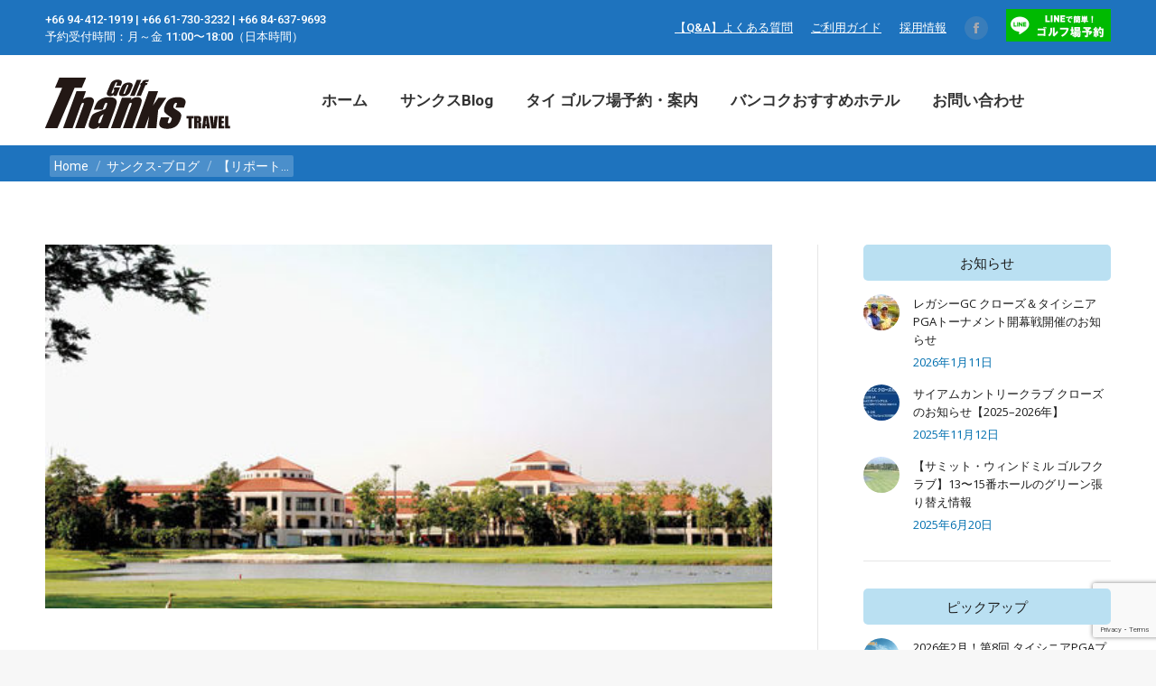

--- FILE ---
content_type: text/html; charset=UTF-8
request_url: https://thanks-corp.com/thanacitygolfcc/
body_size: 23258
content:
<!DOCTYPE html>
<!--[if !(IE 6) | !(IE 7) | !(IE 8)  ]><!-->
<html lang="ja" class="no-js">
<!--<![endif]-->
<head>
	<meta charset="UTF-8" />
				<meta name="viewport" content="width=device-width, initial-scale=1, maximum-scale=1, user-scalable=0"/>
			<meta name="theme-color" content="#1e73be"/>	<link rel="profile" href="https://gmpg.org/xfn/11" />
	<meta name='robots' content='index, follow, max-image-preview:large, max-snippet:-1, max-video-preview:-1' />
	<style>img:is([sizes="auto" i], [sizes^="auto," i]) { contain-intrinsic-size: 3000px 1500px }</style>
	
	<!-- This site is optimized with the Yoast SEO plugin v26.2 - https://yoast.com/wordpress/plugins/seo/ -->
	<title>ThanksGolf | 【リポート】タナシティゴルフ＆C.C.</title>
	<link rel="canonical" href="https://thanks-corp.com/thanacitygolfcc/" />
	<meta property="og:locale" content="ja_JP" />
	<meta property="og:type" content="article" />
	<meta property="og:title" content="ThanksGolf | 【リポート】タナシティゴルフ＆C.C." />
	<meta property="og:url" content="https://thanks-corp.com/thanacitygolfcc/" />
	<meta property="og:site_name" content="ThanksGolf" />
	<meta property="article:publisher" content="https://www.facebook.com/thanksgolf/posts/1951852358214924" />
	<meta property="article:published_time" content="2016-08-30T10:37:42+00:00" />
	<meta property="article:modified_time" content="2025-08-13T08:56:35+00:00" />
	<meta property="og:image" content="https://thanks-corp.com/wp-content/uploads/2016/07/ThanaCityGolfCountryClub2.jpg" />
	<meta property="og:image:width" content="530" />
	<meta property="og:image:height" content="397" />
	<meta property="og:image:type" content="image/jpeg" />
	<meta name="author" content="Staff Dotline" />
	<meta name="twitter:card" content="summary_large_image" />
	<meta name="twitter:label1" content="執筆者" />
	<meta name="twitter:data1" content="Staff Dotline" />
	<script type="application/ld+json" class="yoast-schema-graph">{"@context":"https://schema.org","@graph":[{"@type":"Article","@id":"https://thanks-corp.com/thanacitygolfcc/#article","isPartOf":{"@id":"https://thanks-corp.com/thanacitygolfcc/"},"author":{"name":"Staff Dotline","@id":"https://thanks-corp.com/#/schema/person/3e5e771348dd1452bb04e348417925cf"},"headline":"【リポート】タナシティゴルフ＆C.C.","datePublished":"2016-08-30T10:37:42+00:00","dateModified":"2025-08-13T08:56:35+00:00","mainEntityOfPage":{"@id":"https://thanks-corp.com/thanacitygolfcc/"},"wordCount":73,"publisher":{"@id":"https://thanks-corp.com/#organization"},"image":{"@id":"https://thanks-corp.com/thanacitygolfcc/#primaryimage"},"thumbnailUrl":"https://thanks-corp.com/wp-content/uploads/2016/07/ThanaCityGolfCountryClub2.jpg","keywords":["バンコク"],"articleSection":["サンクス-ブログ","バンコク周辺ゴルフ場"],"inLanguage":"ja"},{"@type":"WebPage","@id":"https://thanks-corp.com/thanacitygolfcc/","url":"https://thanks-corp.com/thanacitygolfcc/","name":"ThanksGolf | 【リポート】タナシティゴルフ＆C.C.","isPartOf":{"@id":"https://thanks-corp.com/#website"},"primaryImageOfPage":{"@id":"https://thanks-corp.com/thanacitygolfcc/#primaryimage"},"image":{"@id":"https://thanks-corp.com/thanacitygolfcc/#primaryimage"},"thumbnailUrl":"https://thanks-corp.com/wp-content/uploads/2016/07/ThanaCityGolfCountryClub2.jpg","datePublished":"2016-08-30T10:37:42+00:00","dateModified":"2025-08-13T08:56:35+00:00","breadcrumb":{"@id":"https://thanks-corp.com/thanacitygolfcc/#breadcrumb"},"inLanguage":"ja","potentialAction":[{"@type":"ReadAction","target":["https://thanks-corp.com/thanacitygolfcc/"]}]},{"@type":"ImageObject","inLanguage":"ja","@id":"https://thanks-corp.com/thanacitygolfcc/#primaryimage","url":"https://thanks-corp.com/wp-content/uploads/2016/07/ThanaCityGolfCountryClub2.jpg","contentUrl":"https://thanks-corp.com/wp-content/uploads/2016/07/ThanaCityGolfCountryClub2.jpg","width":530,"height":397},{"@type":"BreadcrumbList","@id":"https://thanks-corp.com/thanacitygolfcc/#breadcrumb","itemListElement":[{"@type":"ListItem","position":1,"name":"ホーム","item":"https://thanks-corp.com/"},{"@type":"ListItem","position":2,"name":"【リポート】タナシティゴルフ＆C.C."}]},{"@type":"WebSite","@id":"https://thanks-corp.com/#website","url":"https://thanks-corp.com/","name":"タイのゴルフ場予約はサンクスゴルフへ","description":"タイのゴルフ場予約はサンクスゴルフへ","publisher":{"@id":"https://thanks-corp.com/#organization"},"potentialAction":[{"@type":"SearchAction","target":{"@type":"EntryPoint","urlTemplate":"https://thanks-corp.com/?s={search_term_string}"},"query-input":{"@type":"PropertyValueSpecification","valueRequired":true,"valueName":"search_term_string"}}],"inLanguage":"ja"},{"@type":"Organization","@id":"https://thanks-corp.com/#organization","name":"Thanks Corporation co., ltd.","url":"https://thanks-corp.com/","logo":{"@type":"ImageObject","inLanguage":"ja","@id":"https://thanks-corp.com/#/schema/logo/image/","url":"https://thanks-corp.com/wp-content/uploads/2019/12/logo.png","contentUrl":"https://thanks-corp.com/wp-content/uploads/2019/12/logo.png","width":205,"height":65,"caption":"Thanks Corporation co., ltd."},"image":{"@id":"https://thanks-corp.com/#/schema/logo/image/"},"sameAs":["https://www.facebook.com/thanksgolf/posts/1951852358214924"]},{"@type":"Person","@id":"https://thanks-corp.com/#/schema/person/3e5e771348dd1452bb04e348417925cf","name":"Staff Dotline"}]}</script>
	<!-- / Yoast SEO plugin. -->


<link rel='dns-prefetch' href='//www.googletagmanager.com' />
<link rel='dns-prefetch' href='//fonts.googleapis.com' />
<link rel="alternate" type="application/rss+xml" title="ThanksGolf &raquo; フィード" href="https://thanks-corp.com/feed/" />
<link rel="alternate" type="application/rss+xml" title="ThanksGolf &raquo; コメントフィード" href="https://thanks-corp.com/comments/feed/" />
<link rel="alternate" type="application/rss+xml" title="ThanksGolf &raquo; 【リポート】タナシティゴルフ＆C.C. のコメントのフィード" href="https://thanks-corp.com/thanacitygolfcc/feed/" />
<script>
window._wpemojiSettings = {"baseUrl":"https:\/\/s.w.org\/images\/core\/emoji\/16.0.1\/72x72\/","ext":".png","svgUrl":"https:\/\/s.w.org\/images\/core\/emoji\/16.0.1\/svg\/","svgExt":".svg","source":{"concatemoji":"https:\/\/thanks-corp.com\/wp-includes\/js\/wp-emoji-release.min.js?ver=6.8.3"}};
/*! This file is auto-generated */
!function(s,n){var o,i,e;function c(e){try{var t={supportTests:e,timestamp:(new Date).valueOf()};sessionStorage.setItem(o,JSON.stringify(t))}catch(e){}}function p(e,t,n){e.clearRect(0,0,e.canvas.width,e.canvas.height),e.fillText(t,0,0);var t=new Uint32Array(e.getImageData(0,0,e.canvas.width,e.canvas.height).data),a=(e.clearRect(0,0,e.canvas.width,e.canvas.height),e.fillText(n,0,0),new Uint32Array(e.getImageData(0,0,e.canvas.width,e.canvas.height).data));return t.every(function(e,t){return e===a[t]})}function u(e,t){e.clearRect(0,0,e.canvas.width,e.canvas.height),e.fillText(t,0,0);for(var n=e.getImageData(16,16,1,1),a=0;a<n.data.length;a++)if(0!==n.data[a])return!1;return!0}function f(e,t,n,a){switch(t){case"flag":return n(e,"\ud83c\udff3\ufe0f\u200d\u26a7\ufe0f","\ud83c\udff3\ufe0f\u200b\u26a7\ufe0f")?!1:!n(e,"\ud83c\udde8\ud83c\uddf6","\ud83c\udde8\u200b\ud83c\uddf6")&&!n(e,"\ud83c\udff4\udb40\udc67\udb40\udc62\udb40\udc65\udb40\udc6e\udb40\udc67\udb40\udc7f","\ud83c\udff4\u200b\udb40\udc67\u200b\udb40\udc62\u200b\udb40\udc65\u200b\udb40\udc6e\u200b\udb40\udc67\u200b\udb40\udc7f");case"emoji":return!a(e,"\ud83e\udedf")}return!1}function g(e,t,n,a){var r="undefined"!=typeof WorkerGlobalScope&&self instanceof WorkerGlobalScope?new OffscreenCanvas(300,150):s.createElement("canvas"),o=r.getContext("2d",{willReadFrequently:!0}),i=(o.textBaseline="top",o.font="600 32px Arial",{});return e.forEach(function(e){i[e]=t(o,e,n,a)}),i}function t(e){var t=s.createElement("script");t.src=e,t.defer=!0,s.head.appendChild(t)}"undefined"!=typeof Promise&&(o="wpEmojiSettingsSupports",i=["flag","emoji"],n.supports={everything:!0,everythingExceptFlag:!0},e=new Promise(function(e){s.addEventListener("DOMContentLoaded",e,{once:!0})}),new Promise(function(t){var n=function(){try{var e=JSON.parse(sessionStorage.getItem(o));if("object"==typeof e&&"number"==typeof e.timestamp&&(new Date).valueOf()<e.timestamp+604800&&"object"==typeof e.supportTests)return e.supportTests}catch(e){}return null}();if(!n){if("undefined"!=typeof Worker&&"undefined"!=typeof OffscreenCanvas&&"undefined"!=typeof URL&&URL.createObjectURL&&"undefined"!=typeof Blob)try{var e="postMessage("+g.toString()+"("+[JSON.stringify(i),f.toString(),p.toString(),u.toString()].join(",")+"));",a=new Blob([e],{type:"text/javascript"}),r=new Worker(URL.createObjectURL(a),{name:"wpTestEmojiSupports"});return void(r.onmessage=function(e){c(n=e.data),r.terminate(),t(n)})}catch(e){}c(n=g(i,f,p,u))}t(n)}).then(function(e){for(var t in e)n.supports[t]=e[t],n.supports.everything=n.supports.everything&&n.supports[t],"flag"!==t&&(n.supports.everythingExceptFlag=n.supports.everythingExceptFlag&&n.supports[t]);n.supports.everythingExceptFlag=n.supports.everythingExceptFlag&&!n.supports.flag,n.DOMReady=!1,n.readyCallback=function(){n.DOMReady=!0}}).then(function(){return e}).then(function(){var e;n.supports.everything||(n.readyCallback(),(e=n.source||{}).concatemoji?t(e.concatemoji):e.wpemoji&&e.twemoji&&(t(e.twemoji),t(e.wpemoji)))}))}((window,document),window._wpemojiSettings);
</script>
<style id='wp-emoji-styles-inline-css'>

	img.wp-smiley, img.emoji {
		display: inline !important;
		border: none !important;
		box-shadow: none !important;
		height: 1em !important;
		width: 1em !important;
		margin: 0 0.07em !important;
		vertical-align: -0.1em !important;
		background: none !important;
		padding: 0 !important;
	}
</style>
<link rel='stylesheet' id='wp-block-library-css' href='https://thanks-corp.com/wp-includes/css/dist/block-library/style.min.css?ver=6.8.3' media='all' />
<style id='wp-block-library-theme-inline-css'>
.wp-block-audio :where(figcaption){color:#555;font-size:13px;text-align:center}.is-dark-theme .wp-block-audio :where(figcaption){color:#ffffffa6}.wp-block-audio{margin:0 0 1em}.wp-block-code{border:1px solid #ccc;border-radius:4px;font-family:Menlo,Consolas,monaco,monospace;padding:.8em 1em}.wp-block-embed :where(figcaption){color:#555;font-size:13px;text-align:center}.is-dark-theme .wp-block-embed :where(figcaption){color:#ffffffa6}.wp-block-embed{margin:0 0 1em}.blocks-gallery-caption{color:#555;font-size:13px;text-align:center}.is-dark-theme .blocks-gallery-caption{color:#ffffffa6}:root :where(.wp-block-image figcaption){color:#555;font-size:13px;text-align:center}.is-dark-theme :root :where(.wp-block-image figcaption){color:#ffffffa6}.wp-block-image{margin:0 0 1em}.wp-block-pullquote{border-bottom:4px solid;border-top:4px solid;color:currentColor;margin-bottom:1.75em}.wp-block-pullquote cite,.wp-block-pullquote footer,.wp-block-pullquote__citation{color:currentColor;font-size:.8125em;font-style:normal;text-transform:uppercase}.wp-block-quote{border-left:.25em solid;margin:0 0 1.75em;padding-left:1em}.wp-block-quote cite,.wp-block-quote footer{color:currentColor;font-size:.8125em;font-style:normal;position:relative}.wp-block-quote:where(.has-text-align-right){border-left:none;border-right:.25em solid;padding-left:0;padding-right:1em}.wp-block-quote:where(.has-text-align-center){border:none;padding-left:0}.wp-block-quote.is-large,.wp-block-quote.is-style-large,.wp-block-quote:where(.is-style-plain){border:none}.wp-block-search .wp-block-search__label{font-weight:700}.wp-block-search__button{border:1px solid #ccc;padding:.375em .625em}:where(.wp-block-group.has-background){padding:1.25em 2.375em}.wp-block-separator.has-css-opacity{opacity:.4}.wp-block-separator{border:none;border-bottom:2px solid;margin-left:auto;margin-right:auto}.wp-block-separator.has-alpha-channel-opacity{opacity:1}.wp-block-separator:not(.is-style-wide):not(.is-style-dots){width:100px}.wp-block-separator.has-background:not(.is-style-dots){border-bottom:none;height:1px}.wp-block-separator.has-background:not(.is-style-wide):not(.is-style-dots){height:2px}.wp-block-table{margin:0 0 1em}.wp-block-table td,.wp-block-table th{word-break:normal}.wp-block-table :where(figcaption){color:#555;font-size:13px;text-align:center}.is-dark-theme .wp-block-table :where(figcaption){color:#ffffffa6}.wp-block-video :where(figcaption){color:#555;font-size:13px;text-align:center}.is-dark-theme .wp-block-video :where(figcaption){color:#ffffffa6}.wp-block-video{margin:0 0 1em}:root :where(.wp-block-template-part.has-background){margin-bottom:0;margin-top:0;padding:1.25em 2.375em}
</style>
<style id='classic-theme-styles-inline-css'>
/*! This file is auto-generated */
.wp-block-button__link{color:#fff;background-color:#32373c;border-radius:9999px;box-shadow:none;text-decoration:none;padding:calc(.667em + 2px) calc(1.333em + 2px);font-size:1.125em}.wp-block-file__button{background:#32373c;color:#fff;text-decoration:none}
</style>
<style id='filebird-block-filebird-gallery-style-inline-css'>
ul.filebird-block-filebird-gallery{margin:auto!important;padding:0!important;width:100%}ul.filebird-block-filebird-gallery.layout-grid{display:grid;grid-gap:20px;align-items:stretch;grid-template-columns:repeat(var(--columns),1fr);justify-items:stretch}ul.filebird-block-filebird-gallery.layout-grid li img{border:1px solid #ccc;box-shadow:2px 2px 6px 0 rgba(0,0,0,.3);height:100%;max-width:100%;-o-object-fit:cover;object-fit:cover;width:100%}ul.filebird-block-filebird-gallery.layout-masonry{-moz-column-count:var(--columns);-moz-column-gap:var(--space);column-gap:var(--space);-moz-column-width:var(--min-width);columns:var(--min-width) var(--columns);display:block;overflow:auto}ul.filebird-block-filebird-gallery.layout-masonry li{margin-bottom:var(--space)}ul.filebird-block-filebird-gallery li{list-style:none}ul.filebird-block-filebird-gallery li figure{height:100%;margin:0;padding:0;position:relative;width:100%}ul.filebird-block-filebird-gallery li figure figcaption{background:linear-gradient(0deg,rgba(0,0,0,.7),rgba(0,0,0,.3) 70%,transparent);bottom:0;box-sizing:border-box;color:#fff;font-size:.8em;margin:0;max-height:100%;overflow:auto;padding:3em .77em .7em;position:absolute;text-align:center;width:100%;z-index:2}ul.filebird-block-filebird-gallery li figure figcaption a{color:inherit}.fb-block-hover-animation-zoomIn figure{overflow:hidden}.fb-block-hover-animation-zoomIn figure img{transform:scale(1);transition:.3s ease-in-out}.fb-block-hover-animation-zoomIn figure:hover img{transform:scale(1.3)}.fb-block-hover-animation-shine figure{overflow:hidden;position:relative}.fb-block-hover-animation-shine figure:before{background:linear-gradient(90deg,hsla(0,0%,100%,0) 0,hsla(0,0%,100%,.3));content:"";display:block;height:100%;left:-75%;position:absolute;top:0;transform:skewX(-25deg);width:50%;z-index:2}.fb-block-hover-animation-shine figure:hover:before{animation:shine .75s}@keyframes shine{to{left:125%}}.fb-block-hover-animation-opacity figure{overflow:hidden}.fb-block-hover-animation-opacity figure img{opacity:1;transition:.3s ease-in-out}.fb-block-hover-animation-opacity figure:hover img{opacity:.5}.fb-block-hover-animation-grayscale figure img{filter:grayscale(100%);transition:.3s ease-in-out}.fb-block-hover-animation-grayscale figure:hover img{filter:grayscale(0)}

</style>
<style id='global-styles-inline-css'>
:root{--wp--preset--aspect-ratio--square: 1;--wp--preset--aspect-ratio--4-3: 4/3;--wp--preset--aspect-ratio--3-4: 3/4;--wp--preset--aspect-ratio--3-2: 3/2;--wp--preset--aspect-ratio--2-3: 2/3;--wp--preset--aspect-ratio--16-9: 16/9;--wp--preset--aspect-ratio--9-16: 9/16;--wp--preset--color--black: #000000;--wp--preset--color--cyan-bluish-gray: #abb8c3;--wp--preset--color--white: #FFF;--wp--preset--color--pale-pink: #f78da7;--wp--preset--color--vivid-red: #cf2e2e;--wp--preset--color--luminous-vivid-orange: #ff6900;--wp--preset--color--luminous-vivid-amber: #fcb900;--wp--preset--color--light-green-cyan: #7bdcb5;--wp--preset--color--vivid-green-cyan: #00d084;--wp--preset--color--pale-cyan-blue: #8ed1fc;--wp--preset--color--vivid-cyan-blue: #0693e3;--wp--preset--color--vivid-purple: #9b51e0;--wp--preset--color--accent: #1e73be;--wp--preset--color--dark-gray: #111;--wp--preset--color--light-gray: #767676;--wp--preset--gradient--vivid-cyan-blue-to-vivid-purple: linear-gradient(135deg,rgba(6,147,227,1) 0%,rgb(155,81,224) 100%);--wp--preset--gradient--light-green-cyan-to-vivid-green-cyan: linear-gradient(135deg,rgb(122,220,180) 0%,rgb(0,208,130) 100%);--wp--preset--gradient--luminous-vivid-amber-to-luminous-vivid-orange: linear-gradient(135deg,rgba(252,185,0,1) 0%,rgba(255,105,0,1) 100%);--wp--preset--gradient--luminous-vivid-orange-to-vivid-red: linear-gradient(135deg,rgba(255,105,0,1) 0%,rgb(207,46,46) 100%);--wp--preset--gradient--very-light-gray-to-cyan-bluish-gray: linear-gradient(135deg,rgb(238,238,238) 0%,rgb(169,184,195) 100%);--wp--preset--gradient--cool-to-warm-spectrum: linear-gradient(135deg,rgb(74,234,220) 0%,rgb(151,120,209) 20%,rgb(207,42,186) 40%,rgb(238,44,130) 60%,rgb(251,105,98) 80%,rgb(254,248,76) 100%);--wp--preset--gradient--blush-light-purple: linear-gradient(135deg,rgb(255,206,236) 0%,rgb(152,150,240) 100%);--wp--preset--gradient--blush-bordeaux: linear-gradient(135deg,rgb(254,205,165) 0%,rgb(254,45,45) 50%,rgb(107,0,62) 100%);--wp--preset--gradient--luminous-dusk: linear-gradient(135deg,rgb(255,203,112) 0%,rgb(199,81,192) 50%,rgb(65,88,208) 100%);--wp--preset--gradient--pale-ocean: linear-gradient(135deg,rgb(255,245,203) 0%,rgb(182,227,212) 50%,rgb(51,167,181) 100%);--wp--preset--gradient--electric-grass: linear-gradient(135deg,rgb(202,248,128) 0%,rgb(113,206,126) 100%);--wp--preset--gradient--midnight: linear-gradient(135deg,rgb(2,3,129) 0%,rgb(40,116,252) 100%);--wp--preset--font-size--small: 13px;--wp--preset--font-size--medium: 20px;--wp--preset--font-size--large: 36px;--wp--preset--font-size--x-large: 42px;--wp--preset--spacing--20: 0.44rem;--wp--preset--spacing--30: 0.67rem;--wp--preset--spacing--40: 1rem;--wp--preset--spacing--50: 1.5rem;--wp--preset--spacing--60: 2.25rem;--wp--preset--spacing--70: 3.38rem;--wp--preset--spacing--80: 5.06rem;--wp--preset--shadow--natural: 6px 6px 9px rgba(0, 0, 0, 0.2);--wp--preset--shadow--deep: 12px 12px 50px rgba(0, 0, 0, 0.4);--wp--preset--shadow--sharp: 6px 6px 0px rgba(0, 0, 0, 0.2);--wp--preset--shadow--outlined: 6px 6px 0px -3px rgba(255, 255, 255, 1), 6px 6px rgba(0, 0, 0, 1);--wp--preset--shadow--crisp: 6px 6px 0px rgba(0, 0, 0, 1);}:where(.is-layout-flex){gap: 0.5em;}:where(.is-layout-grid){gap: 0.5em;}body .is-layout-flex{display: flex;}.is-layout-flex{flex-wrap: wrap;align-items: center;}.is-layout-flex > :is(*, div){margin: 0;}body .is-layout-grid{display: grid;}.is-layout-grid > :is(*, div){margin: 0;}:where(.wp-block-columns.is-layout-flex){gap: 2em;}:where(.wp-block-columns.is-layout-grid){gap: 2em;}:where(.wp-block-post-template.is-layout-flex){gap: 1.25em;}:where(.wp-block-post-template.is-layout-grid){gap: 1.25em;}.has-black-color{color: var(--wp--preset--color--black) !important;}.has-cyan-bluish-gray-color{color: var(--wp--preset--color--cyan-bluish-gray) !important;}.has-white-color{color: var(--wp--preset--color--white) !important;}.has-pale-pink-color{color: var(--wp--preset--color--pale-pink) !important;}.has-vivid-red-color{color: var(--wp--preset--color--vivid-red) !important;}.has-luminous-vivid-orange-color{color: var(--wp--preset--color--luminous-vivid-orange) !important;}.has-luminous-vivid-amber-color{color: var(--wp--preset--color--luminous-vivid-amber) !important;}.has-light-green-cyan-color{color: var(--wp--preset--color--light-green-cyan) !important;}.has-vivid-green-cyan-color{color: var(--wp--preset--color--vivid-green-cyan) !important;}.has-pale-cyan-blue-color{color: var(--wp--preset--color--pale-cyan-blue) !important;}.has-vivid-cyan-blue-color{color: var(--wp--preset--color--vivid-cyan-blue) !important;}.has-vivid-purple-color{color: var(--wp--preset--color--vivid-purple) !important;}.has-black-background-color{background-color: var(--wp--preset--color--black) !important;}.has-cyan-bluish-gray-background-color{background-color: var(--wp--preset--color--cyan-bluish-gray) !important;}.has-white-background-color{background-color: var(--wp--preset--color--white) !important;}.has-pale-pink-background-color{background-color: var(--wp--preset--color--pale-pink) !important;}.has-vivid-red-background-color{background-color: var(--wp--preset--color--vivid-red) !important;}.has-luminous-vivid-orange-background-color{background-color: var(--wp--preset--color--luminous-vivid-orange) !important;}.has-luminous-vivid-amber-background-color{background-color: var(--wp--preset--color--luminous-vivid-amber) !important;}.has-light-green-cyan-background-color{background-color: var(--wp--preset--color--light-green-cyan) !important;}.has-vivid-green-cyan-background-color{background-color: var(--wp--preset--color--vivid-green-cyan) !important;}.has-pale-cyan-blue-background-color{background-color: var(--wp--preset--color--pale-cyan-blue) !important;}.has-vivid-cyan-blue-background-color{background-color: var(--wp--preset--color--vivid-cyan-blue) !important;}.has-vivid-purple-background-color{background-color: var(--wp--preset--color--vivid-purple) !important;}.has-black-border-color{border-color: var(--wp--preset--color--black) !important;}.has-cyan-bluish-gray-border-color{border-color: var(--wp--preset--color--cyan-bluish-gray) !important;}.has-white-border-color{border-color: var(--wp--preset--color--white) !important;}.has-pale-pink-border-color{border-color: var(--wp--preset--color--pale-pink) !important;}.has-vivid-red-border-color{border-color: var(--wp--preset--color--vivid-red) !important;}.has-luminous-vivid-orange-border-color{border-color: var(--wp--preset--color--luminous-vivid-orange) !important;}.has-luminous-vivid-amber-border-color{border-color: var(--wp--preset--color--luminous-vivid-amber) !important;}.has-light-green-cyan-border-color{border-color: var(--wp--preset--color--light-green-cyan) !important;}.has-vivid-green-cyan-border-color{border-color: var(--wp--preset--color--vivid-green-cyan) !important;}.has-pale-cyan-blue-border-color{border-color: var(--wp--preset--color--pale-cyan-blue) !important;}.has-vivid-cyan-blue-border-color{border-color: var(--wp--preset--color--vivid-cyan-blue) !important;}.has-vivid-purple-border-color{border-color: var(--wp--preset--color--vivid-purple) !important;}.has-vivid-cyan-blue-to-vivid-purple-gradient-background{background: var(--wp--preset--gradient--vivid-cyan-blue-to-vivid-purple) !important;}.has-light-green-cyan-to-vivid-green-cyan-gradient-background{background: var(--wp--preset--gradient--light-green-cyan-to-vivid-green-cyan) !important;}.has-luminous-vivid-amber-to-luminous-vivid-orange-gradient-background{background: var(--wp--preset--gradient--luminous-vivid-amber-to-luminous-vivid-orange) !important;}.has-luminous-vivid-orange-to-vivid-red-gradient-background{background: var(--wp--preset--gradient--luminous-vivid-orange-to-vivid-red) !important;}.has-very-light-gray-to-cyan-bluish-gray-gradient-background{background: var(--wp--preset--gradient--very-light-gray-to-cyan-bluish-gray) !important;}.has-cool-to-warm-spectrum-gradient-background{background: var(--wp--preset--gradient--cool-to-warm-spectrum) !important;}.has-blush-light-purple-gradient-background{background: var(--wp--preset--gradient--blush-light-purple) !important;}.has-blush-bordeaux-gradient-background{background: var(--wp--preset--gradient--blush-bordeaux) !important;}.has-luminous-dusk-gradient-background{background: var(--wp--preset--gradient--luminous-dusk) !important;}.has-pale-ocean-gradient-background{background: var(--wp--preset--gradient--pale-ocean) !important;}.has-electric-grass-gradient-background{background: var(--wp--preset--gradient--electric-grass) !important;}.has-midnight-gradient-background{background: var(--wp--preset--gradient--midnight) !important;}.has-small-font-size{font-size: var(--wp--preset--font-size--small) !important;}.has-medium-font-size{font-size: var(--wp--preset--font-size--medium) !important;}.has-large-font-size{font-size: var(--wp--preset--font-size--large) !important;}.has-x-large-font-size{font-size: var(--wp--preset--font-size--x-large) !important;}
:where(.wp-block-post-template.is-layout-flex){gap: 1.25em;}:where(.wp-block-post-template.is-layout-grid){gap: 1.25em;}
:where(.wp-block-columns.is-layout-flex){gap: 2em;}:where(.wp-block-columns.is-layout-grid){gap: 2em;}
:root :where(.wp-block-pullquote){font-size: 1.5em;line-height: 1.6;}
</style>
<link rel='stylesheet' id='contact-form-7-css' href='https://thanks-corp.com/wp-content/plugins/contact-form-7/includes/css/styles.css?ver=6.1.3' media='all' />
<link rel='stylesheet' id='brb-public-main-css-css' href='https://thanks-corp.com/wp-content/plugins/business-reviews-bundle/assets/css/public-main.css?ver=1.9.6' media='all' />
<link rel='stylesheet' id='parent-style-css' href='https://thanks-corp.com/wp-content/themes/dt-the7/style.css?ver=6.8.3' media='all' />
<link rel='stylesheet' id='the7-font-css' href='https://thanks-corp.com/wp-content/themes/dt-the7/fonts/icomoon-the7-font/icomoon-the7-font.min.css?ver=12.10.0.1' media='all' />
<link rel='stylesheet' id='the7-awesome-fonts-css' href='https://thanks-corp.com/wp-content/themes/dt-the7/fonts/FontAwesome/css/all.min.css?ver=12.10.0.1' media='all' />
<link rel='stylesheet' id='the7-awesome-fonts-back-css' href='https://thanks-corp.com/wp-content/themes/dt-the7/fonts/FontAwesome/back-compat.min.css?ver=12.10.0.1' media='all' />
<link rel='stylesheet' id='the7-Defaults-css' href='https://thanks-corp.com/wp-content/uploads/smile_fonts/Defaults/Defaults.css?ver=6.8.3' media='all' />
<link rel='stylesheet' id='js_composer_front-css' href='//thanks-corp.com/wp-content/uploads/js_composer/js_composer_front_custom.css?ver=8.7.2' media='all' />
<link rel='stylesheet' id='dt-web-fonts-css' href='https://fonts.googleapis.com/css?family=Roboto:400,500,600,700%7CRoboto+Condensed:400,600,700%7COpen+Sans:400,600,700' media='all' />
<link rel='stylesheet' id='dt-main-css' href='https://thanks-corp.com/wp-content/themes/dt-the7/css/main.min.css?ver=12.10.0.1' media='all' />
<style id='dt-main-inline-css'>
body #load {
  display: block;
  height: 100%;
  overflow: hidden;
  position: fixed;
  width: 100%;
  z-index: 9901;
  opacity: 1;
  visibility: visible;
  transition: all .35s ease-out;
}
.load-wrap {
  width: 100%;
  height: 100%;
  background-position: center center;
  background-repeat: no-repeat;
  text-align: center;
  display: -ms-flexbox;
  display: -ms-flex;
  display: flex;
  -ms-align-items: center;
  -ms-flex-align: center;
  align-items: center;
  -ms-flex-flow: column wrap;
  flex-flow: column wrap;
  -ms-flex-pack: center;
  -ms-justify-content: center;
  justify-content: center;
}
.load-wrap > svg {
  position: absolute;
  top: 50%;
  left: 50%;
  transform: translate(-50%,-50%);
}
#load {
  background: var(--the7-elementor-beautiful-loading-bg,#ffffff);
  --the7-beautiful-spinner-color2: var(--the7-beautiful-spinner-color,rgba(51,51,51,0.3));
}

</style>
<link rel='stylesheet' id='the7-custom-scrollbar-css' href='https://thanks-corp.com/wp-content/themes/dt-the7/lib/custom-scrollbar/custom-scrollbar.min.css?ver=12.10.0.1' media='all' />
<link rel='stylesheet' id='the7-wpbakery-css' href='https://thanks-corp.com/wp-content/themes/dt-the7/css/wpbakery.min.css?ver=12.10.0.1' media='all' />
<link rel='stylesheet' id='the7-core-css' href='https://thanks-corp.com/wp-content/plugins/dt-the7-core/assets/css/post-type.min.css?ver=2.7.12' media='all' />
<link rel='stylesheet' id='cf7cf-style-css' href='https://thanks-corp.com/wp-content/plugins/cf7-conditional-fields/style.css?ver=2.6.7' media='all' />
<link rel='stylesheet' id='the7-css-vars-css' href='https://thanks-corp.com/wp-content/uploads/the7-css/css-vars.css?ver=8de06d315b2d' media='all' />
<link rel='stylesheet' id='dt-custom-css' href='https://thanks-corp.com/wp-content/uploads/the7-css/custom.css?ver=8de06d315b2d' media='all' />
<link rel='stylesheet' id='dt-media-css' href='https://thanks-corp.com/wp-content/uploads/the7-css/media.css?ver=8de06d315b2d' media='all' />
<link rel='stylesheet' id='the7-mega-menu-css' href='https://thanks-corp.com/wp-content/uploads/the7-css/mega-menu.css?ver=8de06d315b2d' media='all' />
<link rel='stylesheet' id='the7-elements-albums-portfolio-css' href='https://thanks-corp.com/wp-content/uploads/the7-css/the7-elements-albums-portfolio.css?ver=8de06d315b2d' media='all' />
<link rel='stylesheet' id='the7-elements-css' href='https://thanks-corp.com/wp-content/uploads/the7-css/post-type-dynamic.css?ver=8de06d315b2d' media='all' />
<link rel='stylesheet' id='style-css' href='https://thanks-corp.com/wp-content/themes/the7-child/style.css?ver=12.10.0.1' media='all' />
<script src="https://thanks-corp.com/wp-includes/js/jquery/jquery.min.js?ver=3.7.1" id="jquery-core-js"></script>
<script src="https://thanks-corp.com/wp-includes/js/jquery/jquery-migrate.min.js?ver=3.4.1" id="jquery-migrate-js"></script>
<script defer="defer" src="https://thanks-corp.com/wp-content/plugins/business-reviews-bundle/assets/js/public-main.js?ver=1.9.6" id="brb-public-main-js-js"></script>
<script id="dt-above-fold-js-extra">
var dtLocal = {"themeUrl":"https:\/\/thanks-corp.com\/wp-content\/themes\/dt-the7","passText":"To view this protected post, enter the password below:","moreButtonText":{"loading":"Loading...","loadMore":"Load more"},"postID":"6101","ajaxurl":"https:\/\/thanks-corp.com\/wp-admin\/admin-ajax.php","REST":{"baseUrl":"https:\/\/thanks-corp.com\/wp-json\/the7\/v1","endpoints":{"sendMail":"\/send-mail"}},"contactMessages":{"required":"One or more fields have an error. Please check and try again.","terms":"Please accept the privacy policy.","fillTheCaptchaError":"Please, fill the captcha."},"captchaSiteKey":"","ajaxNonce":"9b02e0ef63","pageData":"","themeSettings":{"smoothScroll":"off","lazyLoading":false,"desktopHeader":{"height":100},"ToggleCaptionEnabled":"disabled","ToggleCaption":"Navigation","floatingHeader":{"showAfter":140,"showMenu":true,"height":60,"logo":{"showLogo":true,"html":"<img class=\" preload-me\" src=\"https:\/\/thanks-corp.com\/wp-content\/uploads\/2019\/12\/logo.png\" srcset=\"https:\/\/thanks-corp.com\/wp-content\/uploads\/2019\/12\/logo.png 205w, https:\/\/thanks-corp.com\/wp-content\/uploads\/2019\/12\/logo.png 205w\" width=\"205\" height=\"65\"   sizes=\"205px\" alt=\"ThanksGolf\" \/>","url":"https:\/\/thanks-corp.com\/"}},"topLine":{"floatingTopLine":{"logo":{"showLogo":false,"html":""}}},"mobileHeader":{"firstSwitchPoint":1050,"secondSwitchPoint":778,"firstSwitchPointHeight":80,"secondSwitchPointHeight":60,"mobileToggleCaptionEnabled":"disabled","mobileToggleCaption":"Menu"},"stickyMobileHeaderFirstSwitch":{"logo":{"html":"<img class=\" preload-me\" src=\"https:\/\/thanks-corp.com\/wp-content\/uploads\/2019\/12\/logo.png\" srcset=\"https:\/\/thanks-corp.com\/wp-content\/uploads\/2019\/12\/logo.png 205w, https:\/\/thanks-corp.com\/wp-content\/uploads\/2019\/12\/logo.png 205w\" width=\"205\" height=\"65\"   sizes=\"205px\" alt=\"ThanksGolf\" \/>"}},"stickyMobileHeaderSecondSwitch":{"logo":{"html":"<img class=\" preload-me\" src=\"https:\/\/thanks-corp.com\/wp-content\/uploads\/2019\/12\/logo.png\" srcset=\"https:\/\/thanks-corp.com\/wp-content\/uploads\/2019\/12\/logo.png 205w, https:\/\/thanks-corp.com\/wp-content\/uploads\/2019\/12\/logo.png 205w\" width=\"205\" height=\"65\"   sizes=\"205px\" alt=\"ThanksGolf\" \/>"}},"sidebar":{"switchPoint":990},"boxedWidth":"1340px"},"VCMobileScreenWidth":"778"};
var dtShare = {"shareButtonText":{"facebook":"Share on Facebook","twitter":"Share on X","pinterest":"Pin it","linkedin":"Share on Linkedin","whatsapp":"Share on Whatsapp"},"overlayOpacity":"85"};
</script>
<script src="https://thanks-corp.com/wp-content/themes/dt-the7/js/above-the-fold.min.js?ver=12.10.0.1" id="dt-above-fold-js"></script>

<!-- Site Kit によって追加された Google タグ（gtag.js）スニペット -->
<!-- Google アナリティクス スニペット (Site Kit が追加) -->
<script src="https://www.googletagmanager.com/gtag/js?id=G-DCPTQ8X0ZJ" id="google_gtagjs-js" async></script>
<script id="google_gtagjs-js-after">
window.dataLayer = window.dataLayer || [];function gtag(){dataLayer.push(arguments);}
gtag("set","linker",{"domains":["thanks-corp.com"]});
gtag("js", new Date());
gtag("set", "developer_id.dZTNiMT", true);
gtag("config", "G-DCPTQ8X0ZJ");
</script>
<script></script><link rel="https://api.w.org/" href="https://thanks-corp.com/wp-json/" /><link rel="alternate" title="JSON" type="application/json" href="https://thanks-corp.com/wp-json/wp/v2/posts/6101" /><link rel="EditURI" type="application/rsd+xml" title="RSD" href="https://thanks-corp.com/xmlrpc.php?rsd" />
<meta name="generator" content="WordPress 6.8.3" />
<link rel='shortlink' href='https://thanks-corp.com/?p=6101' />
<link rel="alternate" title="oEmbed (JSON)" type="application/json+oembed" href="https://thanks-corp.com/wp-json/oembed/1.0/embed?url=https%3A%2F%2Fthanks-corp.com%2Fthanacitygolfcc%2F" />
<link rel="alternate" title="oEmbed (XML)" type="text/xml+oembed" href="https://thanks-corp.com/wp-json/oembed/1.0/embed?url=https%3A%2F%2Fthanks-corp.com%2Fthanacitygolfcc%2F&#038;format=xml" />
<meta name="generator" content="Site Kit by Google 1.167.0" /><link rel="pingback" href="https://thanks-corp.com/xmlrpc.php">
<meta name="generator" content="Powered by WPBakery Page Builder - drag and drop page builder for WordPress."/>
<noscript><style>.lazyload[data-src]{display:none !important;}</style></noscript><style>.lazyload{background-image:none !important;}.lazyload:before{background-image:none !important;}</style>
<!-- Google タグ マネージャー スニペット (Site Kit が追加) -->
<script>
			( function( w, d, s, l, i ) {
				w[l] = w[l] || [];
				w[l].push( {'gtm.start': new Date().getTime(), event: 'gtm.js'} );
				var f = d.getElementsByTagName( s )[0],
					j = d.createElement( s ), dl = l != 'dataLayer' ? '&l=' + l : '';
				j.async = true;
				j.src = 'https://www.googletagmanager.com/gtm.js?id=' + i + dl;
				f.parentNode.insertBefore( j, f );
			} )( window, document, 'script', 'dataLayer', 'GTM-MHBPK94' );
			
</script>

<!-- (ここまで) Google タグ マネージャー スニペット (Site Kit が追加) -->
<script type="text/javascript" id="the7-loader-script">
document.addEventListener("DOMContentLoaded", function(event) {
	var load = document.getElementById("load");
	if(!load.classList.contains('loader-removed')){
		var removeLoading = setTimeout(function() {
			load.className += " loader-removed";
		}, 300);
	}
});
</script>
		<link rel="icon" href="https://thanks-corp.com/wp-content/uploads/2016/05/cropped-160ピクセル-32x32.jpg" sizes="32x32" />
<link rel="icon" href="https://thanks-corp.com/wp-content/uploads/2016/05/cropped-160ピクセル-192x192.jpg" sizes="192x192" />
<link rel="apple-touch-icon" href="https://thanks-corp.com/wp-content/uploads/2016/05/cropped-160ピクセル-180x180.jpg" />
<meta name="msapplication-TileImage" content="https://thanks-corp.com/wp-content/uploads/2016/05/cropped-160ピクセル-270x270.jpg" />
		<style id="wp-custom-css">
			
/*  
 font size
---------------------------------*/

.font12p {font-size: 12px; }
.font80 {font-size: 80%; }
.font100 {font-size: 100%; }
.font120 {font-size: 120%; }
.fontxxs {font-size: xx-small; }
.fontxs {font-size: x-small; }
.fonts {font-size: small; }
.fontm {font-size: medium; }
.fontl {font-size: large; }
.fontxl {font-size: x-large; }
.fontxxl {font-size: xx-large; }


/*サイドメニュー（背景）
---------------------------------*/

.widget-title {
    margin-bottom: 15px;
    clear: both;
    background-color: #bae0f2;
    padding:  10px 10px 10px 10px;
	border-radius: 5px 5px 5px 5px;
	text-align:center;
}


/*  
 ゴルフ料金表レスポンシブ テーブル
（一覧ページ）
---------------------------------*/

.tbl-r05 th {
	text-align: center;
	  background: #1e73be;
  border: solid 1px #ccc;
  color: #fff;
  padding: 5px 10px 5px 5px;
}
.tbl-r05 td {
	text-align: left;
	  border: solid 1px #ccc;
	padding:20;
}
.tbl-r05 td:first-child {
  background: #f2f7ef;
}

@media screen and (max-width: 640px) {
  .tbl-r05 {
    width: 80%;
  }
  .tbl-r05 .thead {
    display: none;
  }
  .tbl-r05 tr {
    width: 100%;
  }
  .tbl-r05 td {
    display: block;
    text-align: center;
    width: 100%;
  }
  .tbl-r05 td:first-child {
    background: #f3f9ff;
    color: #f9f9f9;
    font-weight: bold;
    text-align: center;
  }
  .tbl-r05 td:before {
    content: attr(data-label);
    float: left;
    font-weight: bold;
    margin-right: 10px;
  }
}
/*  
 レスポンシブ テーブル
（青）
---------------------------------*/

.tbl-r05_blue th {
	text-align: center;
	  background: #0075a9;
  border: solid 1px #ccc;
  color: #fff;
  padding: 5px 10px 5px 5px;
}
.tbl-r05_blue td {
	text-align: left;
	  border: solid 1px #ccc;
	padding:20;
}


.tbl-r05_blue td:first-child {
  background: #40a9ff0d;
}

@media screen and (max-width: 640px) {
  .tbl-r05_blue {
    width: 80%;
  }
  .tbl-r05_blue .thead {
    display: none;
  }
  .tbl-r05_blue tr {
    width: 100%;
  }
  .tbl-r05_blue td {
    display: block;
    text-align: center;
    width: 100%;
  }
  .tbl-r05_blue td:first-child {
    background: #0075a9;
    color: #f9f9f9;
    font-weight: bold;
    text-align: center;
  }
  .tbl-r05_blue td:before {
    content: attr(data-label);
    float: left;
    font-weight: bold;
    margin-right: 10px;
  }
}

/*  
 ゴルフ料金表 Noレスポンシブ？ 
（色合わせテーブル,幅はテーブルで指定）
---------------------------------*/


.tbl-r01 th {
	text-align: center;

  background: #1e73be;
  border: solid 1px #ccc;
  color: #fff;
  padding: 5px 10px 5px 5px;
}
.tbl-r01 td {
	text-align: center;
	background: #f2f7ef;
　border: solid 1px #ccc;
  padding: 5px 10px 5px 5px;
}





/*  
 ゴルフ料金表レスポンシブ テーブル
（個別ページ）
---------------------------------*/


table {
	font-size: 14px;
  margin: 20px auto;
}
.tbl-r02 th {
	text-align: center;
	width: 50%;
  background: #1e73be;
  border: solid 1px #ccc;
  color: #fff;
  padding: 5px 10px 5px 5px;
}
.tbl-r02 td {
	width: 50%;
	background: #f2f7ef;
　border: solid 1px #ccc;
  padding: 5px 10px 5px 5px;
}

@media screen and (max-width: 640px) {
  .last td:last-child {
    border-bottom: solid 1px #ccc;
    width: 100%;
  }
  .tbl-r02 {
    width: 80%;
  }
  .tbl-r02 th,
  .tbl-r02 td {
　　border-bottom: none;
    display: block;
    width: 100%;
  }
}
/*  
 ゴルフ料金表レスポンシブ テーブル
（個別ページ）備考欄
---------------------------------*/

.tbl-r03 th {
	text-align: center;
  background: #1e73be;
  border: solid 1px #ccc;
  color: #fff;
  padding: 5px 10px 5px 5px;
}
.tbl-r03 td {
	background: #f2f7ef;
　border: solid 1px #ccc;
  padding: 5px 10px 5px 5px;
}

@media screen and (max-width: 640px) {
  .last td:last-child {
    border-bottom: solid 1px #ccc;
    width: 100%;
  }
  .tbl-r03 {
    width: 80%;
  }
  .tbl-r03 th,
  .tbl-r03 td {
　　border-bottom: none;
    display: block;
    width: 100%;
  }
}



/*  
 申し込みフォーム テーブル dd dl
---------------------------------*/

dl.bookform dl,dt,dd {
margin: 0;
padding: 0;
}
 
dl.bookform{
background: #f2f7ef;
border: 1px solid #ccc;
width: 100%;
}
dl.bookform dt,dd {
padding: 6px;
}
 
dl.bookform dd {
background: #f0f0f0;
}
input{
max-width:99%;
}
textarea{
max-width:99%;
}
 
@media only screen and (min-width:768px){
 
blockquote { width:50%; margin:0 auto; }
 
dl.bookform{
border-top: none;
width: 100%;
}
dl.bookform dt {
border-top: 1px solid #ccc;
clear: left;
float: left;
width: 26%;
}
 
dl.bookform dd {
border-left: 1px solid #ccc;
border-top: 1px solid #ccc;
margin-left: 27%;
}}

/*  
 リンク下線
---------------------------------*/

a {
text-decoration: none;
}
a:hover {
text-decoration: underline;
}

/*  
 ボタン背景色変更(ゴルフ地域)
---------------------------------*/
.back-off {
color: #000000;
background-color: #bfbfbf !important;
background: #bfbfbf !important;
}



/*  
 予約ボタン（オレンジ)
---------------------------------*/
#dt-btn-1 {color: #fcfcfc;background: #f79311;}#dt-btn-1 > .text-wrap * {color: #fcfcfc;}#dt-btn-1:hover {background: #f96c00;}

#dt-btn-2 {color: #fcfcfc;background: #f79311;}#dt-btn-1 > .text-wrap * {color: #fcfcfc;}#dt-btn-1:hover {background: #f96c00;}

/*  
 タイトル
---------------------------------*/
.title01{
  position: relative;
  display: inline-block;
  margin: 1rem 0 1rem -10px;
  padding: 1rem 3rem;
  color: #fff;
  border-radius: 0 100vh 100vh 0;
  background: #0075a9;
  -webkit-box-shadow: 3px 3px 5px rgba(0, 0, 0, .2);
  box-shadow: 3px 3px 5px rgba(0, 0, 0, .2);
}

.title01:before {
  position: absolute;
  bottom: -10px;
  left: 0;
  width: 0;
  height: 0;
  content: '';
  border-top: 10px solid #005276;
  border-left: 10px solid transparent;
}

/*  
 ACF 出力
---------------------------------*/
.vc_acf.vc_txt_align_left {
    font-size: small;
}



		</style>
		<style type="text/css" data-type="vc_shortcodes-default-css">.vc_do_custom_heading{margin-bottom:0.625rem;margin-top:0;}</style><style type="text/css" data-type="vc_shortcodes-custom-css">.vc_custom_1579073379688{margin-top: 30px !important;margin-bottom: 30px !important;padding-top: 2px !important;padding-bottom: 2px !important;padding-left: 10px !important;background-color: #e5e5e5 !important;}</style><noscript><style> .wpb_animate_when_almost_visible { opacity: 1; }</style></noscript></head>
<body id="the7-body" class="wp-singular post-template-default single single-post postid-6101 single-format-standard wp-embed-responsive wp-theme-dt-the7 wp-child-theme-the7-child the7-core-ver-2.7.12 no-comments dt-responsive-on right-mobile-menu-close-icon ouside-menu-close-icon mobile-hamburger-close-bg-enable mobile-hamburger-close-bg-hover-enable  fade-medium-mobile-menu-close-icon fade-medium-menu-close-icon srcset-enabled btn-flat custom-btn-color custom-btn-hover-color phantom-fade phantom-shadow-decoration phantom-custom-logo-on sticky-mobile-header top-header first-switch-logo-left first-switch-menu-right second-switch-logo-left second-switch-menu-right right-mobile-menu layzr-loading-on no-avatars inline-message-style the7-ver-12.10.0.1 dt-fa-compatibility wpb-js-composer js-comp-ver-8.7.2 vc_responsive">
		<!-- Google タグ マネージャー (noscript) スニペット (Site Kit が追加) -->
		<noscript>
			<iframe src="https://www.googletagmanager.com/ns.html?id=GTM-MHBPK94" height="0" width="0" style="display:none;visibility:hidden"></iframe>
		</noscript>
		<!-- (ここまで) Google タグ マネージャー (noscript) スニペット (Site Kit が追加) -->
		<!-- The7 12.10.0.1 -->
<div id="load" class="spinner-loader">
	<div class="load-wrap"><style type="text/css">
    [class*="the7-spinner-animate-"]{
        animation: spinner-animation 1s cubic-bezier(1,1,1,1) infinite;
        x:46.5px;
        y:40px;
        width:7px;
        height:20px;
        fill:var(--the7-beautiful-spinner-color2);
        opacity: 0.2;
    }
    .the7-spinner-animate-2{
        animation-delay: 0.083s;
    }
    .the7-spinner-animate-3{
        animation-delay: 0.166s;
    }
    .the7-spinner-animate-4{
         animation-delay: 0.25s;
    }
    .the7-spinner-animate-5{
         animation-delay: 0.33s;
    }
    .the7-spinner-animate-6{
         animation-delay: 0.416s;
    }
    .the7-spinner-animate-7{
         animation-delay: 0.5s;
    }
    .the7-spinner-animate-8{
         animation-delay: 0.58s;
    }
    .the7-spinner-animate-9{
         animation-delay: 0.666s;
    }
    .the7-spinner-animate-10{
         animation-delay: 0.75s;
    }
    .the7-spinner-animate-11{
        animation-delay: 0.83s;
    }
    .the7-spinner-animate-12{
        animation-delay: 0.916s;
    }
    @keyframes spinner-animation{
        from {
            opacity: 1;
        }
        to{
            opacity: 0;
        }
    }
</style>
<svg width="75px" height="75px" xmlns="http://www.w3.org/2000/svg" viewBox="0 0 100 100" preserveAspectRatio="xMidYMid">
	<rect class="the7-spinner-animate-1" rx="5" ry="5" transform="rotate(0 50 50) translate(0 -30)"></rect>
	<rect class="the7-spinner-animate-2" rx="5" ry="5" transform="rotate(30 50 50) translate(0 -30)"></rect>
	<rect class="the7-spinner-animate-3" rx="5" ry="5" transform="rotate(60 50 50) translate(0 -30)"></rect>
	<rect class="the7-spinner-animate-4" rx="5" ry="5" transform="rotate(90 50 50) translate(0 -30)"></rect>
	<rect class="the7-spinner-animate-5" rx="5" ry="5" transform="rotate(120 50 50) translate(0 -30)"></rect>
	<rect class="the7-spinner-animate-6" rx="5" ry="5" transform="rotate(150 50 50) translate(0 -30)"></rect>
	<rect class="the7-spinner-animate-7" rx="5" ry="5" transform="rotate(180 50 50) translate(0 -30)"></rect>
	<rect class="the7-spinner-animate-8" rx="5" ry="5" transform="rotate(210 50 50) translate(0 -30)"></rect>
	<rect class="the7-spinner-animate-9" rx="5" ry="5" transform="rotate(240 50 50) translate(0 -30)"></rect>
	<rect class="the7-spinner-animate-10" rx="5" ry="5" transform="rotate(270 50 50) translate(0 -30)"></rect>
	<rect class="the7-spinner-animate-11" rx="5" ry="5" transform="rotate(300 50 50) translate(0 -30)"></rect>
	<rect class="the7-spinner-animate-12" rx="5" ry="5" transform="rotate(330 50 50) translate(0 -30)"></rect>
</svg></div>
</div>
<div id="page" >
	<a class="skip-link screen-reader-text" href="#content">Skip to content</a>

<div class="masthead inline-header center widgets full-height line-decoration shadow-mobile-header-decoration small-mobile-menu-icon dt-parent-menu-clickable show-sub-menu-on-hover show-mobile-logo" >

	<div class="top-bar top-bar-line-hide">
	<div class="top-bar-bg" ></div>
	<div class="left-widgets mini-widgets"><span class="mini-contacts phone show-on-desktop in-top-bar-left in-menu-second-switch"><ul><li> +66 94-412-1919 ​|  +66 61-730-3232 ​|  +66 84-637-9693</li>  <li>予約受付時間：月～金  11:00〜18:00（日本時間）</li> </ul></span></div><div class="right-widgets mini-widgets"><div class="text-area show-on-desktop near-logo-first-switch in-menu-second-switch"><p><a href="http://thanks-corp.com/faq/" target="_blank" rel="noopener">【Q&amp;A】よくある質問</a></p>
</div><div class="text-area show-on-desktop near-logo-first-switch in-menu-second-switch"><p><a href="http://thanks-corp.com/thaigolf/guide/">ご利用ガイド</a></p>
</div><div class="text-area show-on-desktop near-logo-first-switch in-menu-second-switch"><p><a href="http://thanks-corp.com/recruit/">採用情報</a></p>
</div><div class="soc-ico show-on-desktop in-top-bar-right in-menu-second-switch custom-bg disabled-border border-off hover-accent-bg hover-disabled-border  hover-border-off"><a title="Facebook page opens in new window" href="https://www.facebook.com/thanksgolf/posts/1951852358214924" target="_blank" class="facebook"><span class="soc-font-icon"></span><span class="screen-reader-text">Facebook page opens in new window</span></a></div><div class="text-area show-on-desktop in-top-bar-left in-menu-second-switch"><p><a href="https://lin.ee/KcGTwbN"><img src="[data-uri]" alt="友だち追加" height="36" border="0" data-src="http://thanks-corp.com/wp-content/uploads/2023/08/ja.jpg" decoding="async" class="lazyload"><noscript><img src="http://thanks-corp.com/wp-content/uploads/2023/08/ja.jpg" alt="友だち追加" height="36" border="0" data-eio="l"></noscript></a></p>
</div></div></div>

	<header class="header-bar" role="banner">

		<div class="branding">
	<div id="site-title" class="assistive-text">ThanksGolf</div>
	<div id="site-description" class="assistive-text">タイのゴルフ場予約はサンクスゴルフへ</div>
	<a class="" href="https://thanks-corp.com/"><img class=" preload-me" src="https://thanks-corp.com/wp-content/uploads/2019/12/logo.png" srcset="https://thanks-corp.com/wp-content/uploads/2019/12/logo.png 205w, https://thanks-corp.com/wp-content/uploads/2019/12/logo.png 205w" width="205" height="65"   sizes="205px" alt="ThanksGolf" /><img class="mobile-logo preload-me" src="https://thanks-corp.com/wp-content/uploads/2019/12/logo.png" srcset="https://thanks-corp.com/wp-content/uploads/2019/12/logo.png 205w, https://thanks-corp.com/wp-content/uploads/2019/12/logo.png 205w" width="205" height="65"   sizes="205px" alt="ThanksGolf" /></a></div>

		<ul id="primary-menu" class="main-nav underline-decoration l-to-r-line outside-item-remove-margin"><li class="menu-item menu-item-type-post_type menu-item-object-page menu-item-home menu-item-12412 first depth-0"><a href='https://thanks-corp.com/' data-level='1'><span class="menu-item-text"><span class="menu-text">ホーム</span></span></a></li> <li class="menu-item menu-item-type-post_type menu-item-object-page menu-item-10111 depth-0"><a href='https://thanks-corp.com/thanks-blog/' data-level='1'><span class="menu-item-text"><span class="menu-text">サンクスBlog</span></span></a></li> <li class="menu-item menu-item-type-post_type menu-item-object-page menu-item-has-children menu-item-10257 has-children depth-0"><a href='https://thanks-corp.com/thaigolf/' data-level='1' aria-haspopup='true' aria-expanded='false'><span class="menu-item-text"><span class="menu-text">タイ ゴルフ場予約・案内</span></span></a><ul class="sub-nav hover-style-bg level-arrows-on" role="group"><li class="menu-item menu-item-type-post_type menu-item-object-page menu-item-6877 first depth-1"><a href='https://thanks-corp.com/thaigolf/bangkok-golf/' data-level='2'><span class="menu-item-text"><span class="menu-text">バンコク周辺  ゴルフ場料金一覧</span></span></a></li> <li class="menu-item menu-item-type-post_type menu-item-object-page menu-item-6878 depth-1"><a href='https://thanks-corp.com/thaigolf/pattaya-golf/' data-level='2'><span class="menu-item-text"><span class="menu-text">パタヤ周辺  ゴルフ場料金一覧</span></span></a></li> <li class="menu-item menu-item-type-post_type menu-item-object-page menu-item-6879 depth-1"><a href='https://thanks-corp.com/thaigolf/huahin-golf/' data-level='2'><span class="menu-item-text"><span class="menu-text">ホアヒン周辺  ゴルフ場料金一覧</span></span></a></li> <li class="menu-item menu-item-type-post_type menu-item-object-page menu-item-8411 depth-1"><a href='https://thanks-corp.com/thaigolf/kaoyai/' data-level='2'><span class="menu-item-text"><span class="menu-text">カオヤイ周辺  ゴルフ場料金一覧</span></span></a></li> <li class="menu-item menu-item-type-post_type menu-item-object-page menu-item-6880 depth-1"><a href='https://thanks-corp.com/thaigolf/chiangmai-golf/' data-level='2'><span class="menu-item-text"><span class="menu-text">チェンマイ周辺  ゴルフ場料金一覧</span></span></a></li> <li class="menu-item menu-item-type-post_type menu-item-object-page menu-item-6881 depth-1"><a href='https://thanks-corp.com/thaigolf/phuket-golf/' data-level='2'><span class="menu-item-text"><span class="menu-text">プーケット周辺  ゴルフ場料金一覧</span></span></a></li> </ul></li> <li class="menu-item menu-item-type-post_type menu-item-object-page menu-item-6506 depth-0"><a href='https://thanks-corp.com/bangkok-hotellist/' data-level='1'><span class="menu-item-text"><span class="menu-text">バンコクおすすめホテル</span></span></a></li> <li class="menu-item menu-item-type-post_type menu-item-object-page menu-item-6864 last depth-0"><a href='https://thanks-corp.com/contact-us/' data-level='1'><span class="menu-item-text"><span class="menu-text">お問い合わせ</span></span></a></li> </ul>
		
	</header>

</div>
<div role="navigation" aria-label="Main Menu" class="dt-mobile-header mobile-menu-show-divider">
	<div class="dt-close-mobile-menu-icon" aria-label="Close" role="button" tabindex="0"><div class="close-line-wrap"><span class="close-line"></span><span class="close-line"></span><span class="close-line"></span></div></div>	<ul id="mobile-menu" class="mobile-main-nav">
		<li class="menu-item menu-item-type-post_type menu-item-object-page menu-item-home menu-item-12412 first depth-0"><a href='https://thanks-corp.com/' data-level='1'><span class="menu-item-text"><span class="menu-text">ホーム</span></span></a></li> <li class="menu-item menu-item-type-post_type menu-item-object-page menu-item-10111 depth-0"><a href='https://thanks-corp.com/thanks-blog/' data-level='1'><span class="menu-item-text"><span class="menu-text">サンクスBlog</span></span></a></li> <li class="menu-item menu-item-type-post_type menu-item-object-page menu-item-has-children menu-item-10257 has-children depth-0"><a href='https://thanks-corp.com/thaigolf/' data-level='1' aria-haspopup='true' aria-expanded='false'><span class="menu-item-text"><span class="menu-text">タイ ゴルフ場予約・案内</span></span></a><ul class="sub-nav hover-style-bg level-arrows-on" role="group"><li class="menu-item menu-item-type-post_type menu-item-object-page menu-item-6877 first depth-1"><a href='https://thanks-corp.com/thaigolf/bangkok-golf/' data-level='2'><span class="menu-item-text"><span class="menu-text">バンコク周辺  ゴルフ場料金一覧</span></span></a></li> <li class="menu-item menu-item-type-post_type menu-item-object-page menu-item-6878 depth-1"><a href='https://thanks-corp.com/thaigolf/pattaya-golf/' data-level='2'><span class="menu-item-text"><span class="menu-text">パタヤ周辺  ゴルフ場料金一覧</span></span></a></li> <li class="menu-item menu-item-type-post_type menu-item-object-page menu-item-6879 depth-1"><a href='https://thanks-corp.com/thaigolf/huahin-golf/' data-level='2'><span class="menu-item-text"><span class="menu-text">ホアヒン周辺  ゴルフ場料金一覧</span></span></a></li> <li class="menu-item menu-item-type-post_type menu-item-object-page menu-item-8411 depth-1"><a href='https://thanks-corp.com/thaigolf/kaoyai/' data-level='2'><span class="menu-item-text"><span class="menu-text">カオヤイ周辺  ゴルフ場料金一覧</span></span></a></li> <li class="menu-item menu-item-type-post_type menu-item-object-page menu-item-6880 depth-1"><a href='https://thanks-corp.com/thaigolf/chiangmai-golf/' data-level='2'><span class="menu-item-text"><span class="menu-text">チェンマイ周辺  ゴルフ場料金一覧</span></span></a></li> <li class="menu-item menu-item-type-post_type menu-item-object-page menu-item-6881 depth-1"><a href='https://thanks-corp.com/thaigolf/phuket-golf/' data-level='2'><span class="menu-item-text"><span class="menu-text">プーケット周辺  ゴルフ場料金一覧</span></span></a></li> </ul></li> <li class="menu-item menu-item-type-post_type menu-item-object-page menu-item-6506 depth-0"><a href='https://thanks-corp.com/bangkok-hotellist/' data-level='1'><span class="menu-item-text"><span class="menu-text">バンコクおすすめホテル</span></span></a></li> <li class="menu-item menu-item-type-post_type menu-item-object-page menu-item-6864 last depth-0"><a href='https://thanks-corp.com/contact-us/' data-level='1'><span class="menu-item-text"><span class="menu-text">お問い合わせ</span></span></a></li> 	</ul>
	<div class='mobile-mini-widgets-in-menu'></div>
</div>


		<div class="page-title title-left solid-bg breadcrumbs-mobile-off breadcrumbs-bg page-title-responsive-enabled">
			<div class="wf-wrap">

				<div class="page-title-breadcrumbs"><div class="assistive-text">You are here:</div><ol class="breadcrumbs text-small" itemscope itemtype="https://schema.org/BreadcrumbList"><li itemprop="itemListElement" itemscope itemtype="https://schema.org/ListItem"><a itemprop="item" href="https://thanks-corp.com/" title="Home"><span itemprop="name">Home</span></a><meta itemprop="position" content="1" /></li><li itemprop="itemListElement" itemscope itemtype="https://schema.org/ListItem"><a itemprop="item" href="https://thanks-corp.com/category/thanks-blog/" title="サンクス-ブログ"><span itemprop="name">サンクス-ブログ</span></a><meta itemprop="position" content="2" /></li><li class="current" itemprop="itemListElement" itemscope itemtype="https://schema.org/ListItem"><span itemprop="name">【リポート&hellip;</span><meta itemprop="position" content="3" /></li></ol></div>			</div>
		</div>

		

<div id="main" class="sidebar-right sidebar-divider-vertical">

	
	<div class="main-gradient"></div>
	<div class="wf-wrap">
	<div class="wf-container-main">

	

			<div id="content" class="content" role="main">

				
<article id="post-6101" class="single-postlike post-6101 post type-post status-publish format-standard has-post-thumbnail category-thanks-blog category-bangkok tag-bangkok category-146 category-111 description-off">

	<div class="post-thumbnail"><img class="preload-me lazy-load aspect" src="data:image/svg+xml,%3Csvg%20xmlns%3D&#39;http%3A%2F%2Fwww.w3.org%2F2000%2Fsvg&#39;%20viewBox%3D&#39;0%200%20530%20265&#39;%2F%3E" data-src="https://thanks-corp.com/wp-content/uploads/2016/07/ThanaCityGolfCountryClub2-530x265.jpg" data-srcset="https://thanks-corp.com/wp-content/uploads/2016/07/ThanaCityGolfCountryClub2-530x265.jpg 530w" loading="eager" style="--ratio: 530 / 265" sizes="(max-width: 530px) 100vw, 530px" width="530" height="265"  title="ThanaCityGolfCountryClub2" alt="" /></div><div class="entry-content"><div class="wpb-content-wrapper"><div class="vc_row wpb_row vc_row-fluid"><div class="wpb_column vc_column_container vc_col-sm-12"><div class="vc_column-inner"><div class="wpb_wrapper"><h1 style="text-align: left" class="vc_custom_heading vc_do_custom_heading wpb_animate_when_almost_visible wpb_fadeIn fadeIn vc_custom_1579073379688" >【リポート】タナシティゴルフ＆C.C.</h1></div></div></div></div><div class="vc_row wpb_row vc_row-fluid"><div class="wpb_column vc_column_container vc_col-sm-12"><div class="vc_column-inner"><div class="wpb_wrapper">
	<div class="wpb_text_column wpb_content_element " >
		<div class="wpb_wrapper">
			<p>こんばんわ。</p>
<p>今日はタナシティーゴルフ＆カントリークラブ(Thana City Golf &amp; Country Club)です。</p>
<p>タナシティーはバンコク市内から約４０分の位置しスワナプーム空港にも近い場所にあり、グレッグノーマン設計による１８ホールのゴルフ場です</p>
<p><a href="https://thanks-corp.com/wp-content/uploads/2016/08/thanacity02.jpg"><img decoding="async" class="alignnone size-thumbnail wp-image-6102 lazyload" src="[data-uri]" alt="thanacity02" width="150" height="150" data-src="https://thanks-corp.com/wp-content/uploads/2016/08/thanacity02-150x150.jpg" data-eio-rwidth="150" data-eio-rheight="150" /><noscript><img decoding="async" class="alignnone size-thumbnail wp-image-6102" src="https://thanks-corp.com/wp-content/uploads/2016/08/thanacity02-150x150.jpg" alt="thanacity02" width="150" height="150" data-eio="l" /></noscript></a></p>
<p>コースは全体的にフラットな地形に緩やかなアンジュレーションがついており、まっすぐの直線的コースが多いがバンカーが非常に深く創られていて、　グリーン手前には池、小川があるホールも多くチャレンジしがいのあるコースです。</p>
<p><a href="https://thanks-corp.com/wp-content/uploads/2016/08/ThanaCityGolfCountryClub2.jpg"><img decoding="async" class="alignnone size-thumbnail wp-image-6103 lazyload" src="[data-uri]" alt="ThanaCityGolfCountryClub2" width="150" height="150" data-src="https://thanks-corp.com/wp-content/uploads/2016/08/ThanaCityGolfCountryClub2-150x150.jpg" data-eio-rwidth="150" data-eio-rheight="150" /><noscript><img decoding="async" class="alignnone size-thumbnail wp-image-6103" src="https://thanks-corp.com/wp-content/uploads/2016/08/ThanaCityGolfCountryClub2-150x150.jpg" alt="ThanaCityGolfCountryClub2" width="150" height="150" data-eio="l" /></noscript></a><a href="https://thanks-corp.com/wp-content/uploads/2016/08/THANA_golf.jpg"><img decoding="async" class="alignnone size-thumbnail wp-image-6104 lazyload" src="[data-uri]" alt="THANA_golf" width="150" height="150"   data-src="https://thanks-corp.com/wp-content/uploads/2016/08/THANA_golf-150x150.jpg" data-srcset="https://thanks-corp.com/wp-content/uploads/2016/08/THANA_golf-150x150.jpg 150w, https://thanks-corp.com/wp-content/uploads/2016/08/THANA_golf-1200x1200.jpg 1200w" data-sizes="auto" data-eio-rwidth="150" data-eio-rheight="150" /><noscript><img decoding="async" class="alignnone size-thumbnail wp-image-6104" src="https://thanks-corp.com/wp-content/uploads/2016/08/THANA_golf-150x150.jpg" alt="THANA_golf" width="150" height="150" srcset="https://thanks-corp.com/wp-content/uploads/2016/08/THANA_golf-150x150.jpg 150w, https://thanks-corp.com/wp-content/uploads/2016/08/THANA_golf-1200x1200.jpg 1200w" sizes="(max-width: 150px) 100vw, 150px" data-eio="l" /></noscript></a><a href="https://thanks-corp.com/wp-content/uploads/2016/08/thanacitygolf-3.jpg"><img decoding="async" class="alignnone size-thumbnail wp-image-6105 lazyload" src="[data-uri]" alt="thanacitygolf-3" width="150" height="150" data-src="https://thanks-corp.com/wp-content/uploads/2016/08/thanacitygolf-3-150x150.jpg" data-eio-rwidth="150" data-eio-rheight="150" /><noscript><img decoding="async" class="alignnone size-thumbnail wp-image-6105" src="https://thanks-corp.com/wp-content/uploads/2016/08/thanacitygolf-3-150x150.jpg" alt="thanacitygolf-3" width="150" height="150" data-eio="l" /></noscript></a> <a href="https://thanks-corp.com/wp-content/uploads/2016/08/thana-city-011.jpg"><img decoding="async" class="alignnone size-thumbnail wp-image-6106 lazyload" src="[data-uri]" alt="thana-city-011" width="150" height="150" data-src="https://thanks-corp.com/wp-content/uploads/2016/08/thana-city-011-150x150.jpg" data-eio-rwidth="150" data-eio-rheight="150" /><noscript><img decoding="async" class="alignnone size-thumbnail wp-image-6106" src="https://thanks-corp.com/wp-content/uploads/2016/08/thana-city-011-150x150.jpg" alt="thana-city-011" width="150" height="150" data-eio="l" /></noscript></a></p>
<p>ロケーションも空港から飛び立つ飛行機を眺めながらプレイでき雰囲気の良いコースですし、ゴルフデビューしたばかりの人にも楽しめるオススメの　　　ゴルフ場です</p>

		</div>
	</div>
</div></div></div></div>
</div></div><div class="post-meta wf-mobile-collapsed"><div class="entry-meta"><a href="https://thanks-corp.com/2016/08/30/" title="19:37" class="data-link" rel="bookmark"><time class="entry-date updated" datetime="2016-08-30T19:37:42+09:00">2016年8月30日</time></a></div></div><nav class="navigation post-navigation" role="navigation"><h2 class="screen-reader-text">Post navigation</h2><div class="nav-links"><a class="nav-previous" href="https://thanks-corp.com/%e3%82%bf%e3%82%a4%e3%82%b9%e3%82%b3%e3%83%bc%e3%83%ab/" rel="prev"><svg version="1.1" xmlns="http://www.w3.org/2000/svg" xmlns:xlink="http://www.w3.org/1999/xlink" x="0px" y="0px" viewBox="0 0 16 16" style="enable-background:new 0 0 16 16;" xml:space="preserve"><path class="st0" d="M11.4,1.6c0.2,0.2,0.2,0.5,0,0.7c0,0,0,0,0,0L5.7,8l5.6,5.6c0.2,0.2,0.2,0.5,0,0.7s-0.5,0.2-0.7,0l-6-6c-0.2-0.2-0.2-0.5,0-0.7c0,0,0,0,0,0l6-6C10.8,1.5,11.2,1.5,11.4,1.6C11.4,1.6,11.4,1.6,11.4,1.6z"/></svg><span class="meta-nav" aria-hidden="true">Previous</span><span class="screen-reader-text">Previous post:</span><span class="post-title h4-size">タイスコール</span></a><a class="nav-next" href="https://thanks-corp.com/alpinegolfsportsclub/" rel="next"><svg version="1.1" xmlns="http://www.w3.org/2000/svg" xmlns:xlink="http://www.w3.org/1999/xlink" x="0px" y="0px" viewBox="0 0 16 16" style="enable-background:new 0 0 16 16;" xml:space="preserve"><path class="st0" d="M4.6,1.6c0.2-0.2,0.5-0.2,0.7,0c0,0,0,0,0,0l6,6c0.2,0.2,0.2,0.5,0,0.7c0,0,0,0,0,0l-6,6c-0.2,0.2-0.5,0.2-0.7,0s-0.2-0.5,0-0.7L10.3,8L4.6,2.4C4.5,2.2,4.5,1.8,4.6,1.6C4.6,1.6,4.6,1.6,4.6,1.6z"/></svg><span class="meta-nav" aria-hidden="true">Next</span><span class="screen-reader-text">Next post:</span><span class="post-title h4-size">【リポート】アルパインゴルフ &#038; S.C.</span></a></div></nav><div class="single-related-posts"><h3>Related Posts</h3><section class="items-grid"><div class=" related-item"><article class="post-format-standard"><div class="mini-post-img"><a class="alignleft post-rollover layzr-bg" href="https://thanks-corp.com/%e3%83%ac%e3%82%ac%e3%82%b7%e3%83%bcgc-%e3%82%af%e3%83%ad%e3%83%bc%e3%82%ba%ef%bc%86%e3%82%bf%e3%82%a4%e3%82%b7%e3%83%8b%e3%82%a2pga%e3%83%88%e3%83%bc%e3%83%8a%e3%83%a1%e3%83%b3%e3%83%88%e9%96%8b/" aria-label="Post image"><img class="preload-me lazy-load aspect" src="data:image/svg+xml,%3Csvg%20xmlns%3D&#39;http%3A%2F%2Fwww.w3.org%2F2000%2Fsvg&#39;%20viewBox%3D&#39;0%200%20110%2080&#39;%2F%3E" data-src="https://thanks-corp.com/wp-content/uploads/2026/01/2026年1月11日2-110x80.jpg" data-srcset="https://thanks-corp.com/wp-content/uploads/2026/01/2026年1月11日2-110x80.jpg 110w, https://thanks-corp.com/wp-content/uploads/2026/01/2026年1月11日2-220x160.jpg 220w" loading="eager" style="--ratio: 110 / 80" sizes="(max-width: 110px) 100vw, 110px" width="110" height="80"  alt="" /></a></div><div class="post-content"><a href="https://thanks-corp.com/%e3%83%ac%e3%82%ac%e3%82%b7%e3%83%bcgc-%e3%82%af%e3%83%ad%e3%83%bc%e3%82%ba%ef%bc%86%e3%82%bf%e3%82%a4%e3%82%b7%e3%83%8b%e3%82%a2pga%e3%83%88%e3%83%bc%e3%83%8a%e3%83%a1%e3%83%b3%e3%83%88%e9%96%8b/">レガシーGC クローズ＆タイシニアPGAトーナメント開幕戦開催のお知らせ</a><br /><time class="text-secondary" datetime="2026-01-11T21:06:09+09:00">2026年1月11日</time></div></article></div><div class=" related-item"><article class="post-format-standard"><div class="mini-post-img"><a class="alignleft post-rollover layzr-bg" href="https://thanks-corp.com/%e3%80%90%e3%83%90%e3%83%b3%e3%83%97%e3%83%bc%e3%82%b4%e3%83%ab%e3%83%95%e3%80%91%e6%97%a5%e6%9b%9c%e6%97%a5%e3%81%af%e3%82%b7%e3%83%8b%e3%82%a2%e3%83%87%e3%83%bc%ef%bc%81/" aria-label="Post image"><img class="preload-me lazy-load aspect" src="data:image/svg+xml,%3Csvg%20xmlns%3D&#39;http%3A%2F%2Fwww.w3.org%2F2000%2Fsvg&#39;%20viewBox%3D&#39;0%200%20110%2080&#39;%2F%3E" data-src="https://thanks-corp.com/wp-content/uploads/2019/10/Bangpoo_05-600x400-110x80.jpg" data-srcset="https://thanks-corp.com/wp-content/uploads/2019/10/Bangpoo_05-600x400-110x80.jpg 110w, https://thanks-corp.com/wp-content/uploads/2019/10/Bangpoo_05-600x400-220x160.jpg 220w" loading="eager" style="--ratio: 110 / 80" sizes="(max-width: 110px) 100vw, 110px" width="110" height="80"  alt="" /></a></div><div class="post-content"><a href="https://thanks-corp.com/%e3%80%90%e3%83%90%e3%83%b3%e3%83%97%e3%83%bc%e3%82%b4%e3%83%ab%e3%83%95%e3%80%91%e6%97%a5%e6%9b%9c%e6%97%a5%e3%81%af%e3%82%b7%e3%83%8b%e3%82%a2%e3%83%87%e3%83%bc%ef%bc%81/">【バンプーゴルフ】日曜日は“シニアデー”！お得にプレーできる特別プロモーション</a><br /><time class="text-secondary" datetime="2025-08-13T10:34:03+09:00">2025年8月13日</time></div></article></div><div class=" related-item"><article class="post-format-standard"><div class="mini-post-img"><a class="alignleft post-rollover layzr-bg" href="https://thanks-corp.com/green-replacement/" aria-label="Post image"><img class="preload-me lazy-load aspect" src="data:image/svg+xml,%3Csvg%20xmlns%3D&#39;http%3A%2F%2Fwww.w3.org%2F2000%2Fsvg&#39;%20viewBox%3D&#39;0%200%20110%2080&#39;%2F%3E" data-src="https://thanks-corp.com/wp-content/uploads/2025/06/S__105472028-110x80.jpg" data-srcset="https://thanks-corp.com/wp-content/uploads/2025/06/S__105472028-110x80.jpg 110w, https://thanks-corp.com/wp-content/uploads/2025/06/S__105472028-220x160.jpg 220w" loading="eager" style="--ratio: 110 / 80" sizes="(max-width: 110px) 100vw, 110px" width="110" height="80"  alt="" /></a></div><div class="post-content"><a href="https://thanks-corp.com/green-replacement/">【サミット・ウィンドミル ゴルフクラブ】13〜15番ホールのグリーン張り替え情報</a><br /><time class="text-secondary" datetime="2025-06-20T12:57:05+09:00">2025年6月20日</time></div></article></div><div class=" related-item"><article class="post-format-standard"><div class="mini-post-img"><a class="alignleft post-rollover layzr-bg" href="https://thanks-corp.com/1%e4%ba%ba%e3%81%8b%e3%82%89%e4%ba%88%e7%b4%84%e3%81%8c%e5%8f%af%e8%83%bd%e3%81%aa%e3%82%b4%e3%83%ab%e3%83%95%e5%a0%b4%e6%83%85-%e5%b9%b3%e6%97%a5%e3%81%ae%e3%81%bf%ef%bc%89%e2%80%bb%e5%9c%9f%e6%97%a5/" aria-label="Post image"><img class="preload-me lazy-load aspect" src="data:image/svg+xml,%3Csvg%20xmlns%3D&#39;http%3A%2F%2Fwww.w3.org%2F2000%2Fsvg&#39;%20viewBox%3D&#39;0%200%20110%2080&#39;%2F%3E" data-src="https://thanks-corp.com/wp-content/uploads/2019/12/icach01_400x400-110x80.jpg" data-srcset="https://thanks-corp.com/wp-content/uploads/2019/12/icach01_400x400-110x80.jpg 110w, https://thanks-corp.com/wp-content/uploads/2019/12/icach01_400x400-220x160.jpg 220w" loading="eager" style="--ratio: 110 / 80" sizes="(max-width: 110px) 100vw, 110px" width="110" height="80"  alt="" /></a></div><div class="post-content"><a href="https://thanks-corp.com/1%e4%ba%ba%e3%81%8b%e3%82%89%e4%ba%88%e7%b4%84%e3%81%8c%e5%8f%af%e8%83%bd%e3%81%aa%e3%82%b4%e3%83%ab%e3%83%95%e5%a0%b4%e6%83%85-%e5%b9%b3%e6%97%a5%e3%81%ae%e3%81%bf%ef%bc%89%e2%80%bb%e5%9c%9f%e6%97%a5/">1人プレー可能なゴルフ場情報（平日のみ）※11月からのシーズンNG！</a><br /><time class="text-secondary" datetime="2025-06-19T19:07:57+09:00">2025年6月19日</time></div></article></div><div class=" related-item"><article class="post-format-standard"><div class="mini-post-img"><a class="alignleft post-rollover layzr-bg" href="https://thanks-corp.com/%e3%83%90%e3%83%b3%e3%82%b3%e3%82%af%e3%82%b4%e3%83%ab%e3%83%95%e5%a0%b4%e3%80%806%e4%ba%ba%e6%89%93%e3%81%a1/" aria-label="Post image"><img class="preload-me lazy-load aspect" src="data:image/svg+xml,%3Csvg%20xmlns%3D&#39;http%3A%2F%2Fwww.w3.org%2F2000%2Fsvg&#39;%20viewBox%3D&#39;0%200%20110%2080&#39;%2F%3E" data-src="https://thanks-corp.com/wp-content/uploads/2023/03/RIVER-DALE-GC-110x80.jpg" data-srcset="https://thanks-corp.com/wp-content/uploads/2023/03/RIVER-DALE-GC-110x80.jpg 110w, https://thanks-corp.com/wp-content/uploads/2023/03/RIVER-DALE-GC-220x160.jpg 220w" loading="eager" style="--ratio: 110 / 80" sizes="(max-width: 110px) 100vw, 110px" width="110" height="80"  alt="" /></a></div><div class="post-content"><a href="https://thanks-corp.com/%e3%83%90%e3%83%b3%e3%82%b3%e3%82%af%e3%82%b4%e3%83%ab%e3%83%95%e5%a0%b4%e3%80%806%e4%ba%ba%e6%89%93%e3%81%a1/">6人打ちができるゴルフ場をご紹介（バンコク）</a><br /><time class="text-secondary" datetime="2025-06-18T13:18:58+09:00">2025年6月18日</time></div></article></div><div class=" related-item"><article class="post-format-standard"><div class="mini-post-img"><a class="alignleft post-rollover layzr-bg" href="https://thanks-corp.com/chee-chan-golf-resort/" aria-label="Post image"><img class="preload-me lazy-load aspect" src="data:image/svg+xml,%3Csvg%20xmlns%3D&#39;http%3A%2F%2Fwww.w3.org%2F2000%2Fsvg&#39;%20viewBox%3D&#39;0%200%20110%2080&#39;%2F%3E" data-src="https://thanks-corp.com/wp-content/uploads/2025/04/S__101629995_0-110x80.jpg" data-srcset="https://thanks-corp.com/wp-content/uploads/2025/04/S__101629995_0-110x80.jpg 110w, https://thanks-corp.com/wp-content/uploads/2025/04/S__101629995_0-220x160.jpg 220w" loading="eager" style="--ratio: 110 / 80" sizes="(max-width: 110px) 100vw, 110px" width="110" height="80"  alt="" /></a></div><div class="post-content"><a href="https://thanks-corp.com/chee-chan-golf-resort/">🏌️‍♂️CHEE CHAN Golf Resort プレーレポート – 大仏を眺めながら願掛けゴルフ！</a><br /><time class="text-secondary" datetime="2025-04-11T20:18:59+09:00">2025年4月11日</time></div></article></div></section></div>
</article>

			</div><!-- #content -->

			
	<aside id="sidebar" class="sidebar dt-sticky-sidebar">
		<div class="sidebar-content">
			<section id="presscore-blog-posts-2" class="widget widget_presscore-blog-posts"><div class="widget-title">お知らせ</div><ul class="recent-posts round-images"><li><article class="post-format-standard"><div class="mini-post-img"><a class="alignleft post-rollover layzr-bg" href="https://thanks-corp.com/%e3%83%ac%e3%82%ac%e3%82%b7%e3%83%bcgc-%e3%82%af%e3%83%ad%e3%83%bc%e3%82%ba%ef%bc%86%e3%82%bf%e3%82%a4%e3%82%b7%e3%83%8b%e3%82%a2pga%e3%83%88%e3%83%bc%e3%83%8a%e3%83%a1%e3%83%b3%e3%83%88%e9%96%8b/" aria-label="Post image"><img class="preload-me lazy-load aspect" src="data:image/svg+xml,%3Csvg%20xmlns%3D&#39;http%3A%2F%2Fwww.w3.org%2F2000%2Fsvg&#39;%20viewBox%3D&#39;0%200%2040%2040&#39;%2F%3E" data-src="https://thanks-corp.com/wp-content/uploads/2026/01/2026年1月11日2-40x40.jpg" data-srcset="https://thanks-corp.com/wp-content/uploads/2026/01/2026年1月11日2-40x40.jpg 40w, https://thanks-corp.com/wp-content/uploads/2026/01/2026年1月11日2-80x80.jpg 80w" loading="eager" style="--ratio: 40 / 40" sizes="(max-width: 40px) 100vw, 40px" width="40" height="40"  alt="" /></a></div><div class="post-content"><a href="https://thanks-corp.com/%e3%83%ac%e3%82%ac%e3%82%b7%e3%83%bcgc-%e3%82%af%e3%83%ad%e3%83%bc%e3%82%ba%ef%bc%86%e3%82%bf%e3%82%a4%e3%82%b7%e3%83%8b%e3%82%a2pga%e3%83%88%e3%83%bc%e3%83%8a%e3%83%a1%e3%83%b3%e3%83%88%e9%96%8b/">レガシーGC クローズ＆タイシニアPGAトーナメント開幕戦開催のお知らせ</a><br /><time datetime="2026-01-11T21:06:09+09:00">2026年1月11日</time></div></article></li><li><article class="post-format-standard"><div class="mini-post-img"><a class="alignleft post-rollover layzr-bg" href="https://thanks-corp.com/siam-country-club-closure-notice/" aria-label="Post image"><img class="preload-me lazy-load aspect" src="data:image/svg+xml,%3Csvg%20xmlns%3D&#39;http%3A%2F%2Fwww.w3.org%2F2000%2Fsvg&#39;%20viewBox%3D&#39;0%200%2040%2040&#39;%2F%3E" data-src="https://thanks-corp.com/wp-content/uploads/2025/11/7b9d56f5-f03d-4441-9e70-e1cdcabdf499-40x40.jpg" data-srcset="https://thanks-corp.com/wp-content/uploads/2025/11/7b9d56f5-f03d-4441-9e70-e1cdcabdf499-40x40.jpg 40w, https://thanks-corp.com/wp-content/uploads/2025/11/7b9d56f5-f03d-4441-9e70-e1cdcabdf499-80x80.jpg 80w" loading="eager" style="--ratio: 40 / 40" sizes="(max-width: 40px) 100vw, 40px" width="40" height="40"  alt="" /></a></div><div class="post-content"><a href="https://thanks-corp.com/siam-country-club-closure-notice/">サイアムカントリークラブ クローズのお知らせ【2025–2026年】</a><br /><time datetime="2025-11-12T15:15:42+09:00">2025年11月12日</time></div></article></li><li><article class="post-format-standard"><div class="mini-post-img"><a class="alignleft post-rollover layzr-bg" href="https://thanks-corp.com/green-replacement/" aria-label="Post image"><img class="preload-me lazy-load aspect" src="data:image/svg+xml,%3Csvg%20xmlns%3D&#39;http%3A%2F%2Fwww.w3.org%2F2000%2Fsvg&#39;%20viewBox%3D&#39;0%200%2040%2040&#39;%2F%3E" data-src="https://thanks-corp.com/wp-content/uploads/2025/06/S__105472028-40x40.jpg" data-srcset="https://thanks-corp.com/wp-content/uploads/2025/06/S__105472028-40x40.jpg 40w, https://thanks-corp.com/wp-content/uploads/2025/06/S__105472028-80x80.jpg 80w" loading="eager" style="--ratio: 40 / 40" sizes="(max-width: 40px) 100vw, 40px" width="40" height="40"  alt="" /></a></div><div class="post-content"><a href="https://thanks-corp.com/green-replacement/">【サミット・ウィンドミル ゴルフクラブ】13〜15番ホールのグリーン張り替え情報</a><br /><time datetime="2025-06-20T12:57:05+09:00">2025年6月20日</time></div></article></li></ul></section><section id="presscore-blog-posts-7" class="widget widget_presscore-blog-posts"><div class="widget-title">ピックアップ</div><ul class="recent-posts round-images"><li><article class="post-format-standard"><div class="mini-post-img"><a class="alignleft post-rollover layzr-bg" href="https://thanks-corp.com/8th-senior-pga-pro-test/" aria-label="Post image"><img class="preload-me lazy-load aspect" src="data:image/svg+xml,%3Csvg%20xmlns%3D&#39;http%3A%2F%2Fwww.w3.org%2F2000%2Fsvg&#39;%20viewBox%3D&#39;0%200%2040%2040&#39;%2F%3E" data-src="https://thanks-corp.com/wp-content/uploads/2025/12/プロテスト1-1-40x40.png" data-srcset="https://thanks-corp.com/wp-content/uploads/2025/12/プロテスト1-1-40x40.png 40w, https://thanks-corp.com/wp-content/uploads/2025/12/プロテスト1-1-80x80.png 80w" loading="eager" style="--ratio: 40 / 40" sizes="(max-width: 40px) 100vw, 40px" width="40" height="40"  alt="" /></a></div><div class="post-content"><a href="https://thanks-corp.com/8th-senior-pga-pro-test/">2026年2月！第8回 タイシニアPGAプロテスト体験ツアー 募集開始！</a><br /><time datetime="2025-12-04T15:01:10+09:00">2025年12月4日</time></div></article></li><li><article class="post-format-standard"><div class="mini-post-img"><a class="alignleft post-rollover layzr-bg" href="https://thanks-corp.com/%e3%83%90%e3%83%b3%e3%82%b3%e3%82%af%e3%82%b4%e3%83%ab%e3%83%95%e5%a0%b4%e3%80%806%e4%ba%ba%e6%89%93%e3%81%a1/" aria-label="Post image"><img class="preload-me lazy-load aspect" src="data:image/svg+xml,%3Csvg%20xmlns%3D&#39;http%3A%2F%2Fwww.w3.org%2F2000%2Fsvg&#39;%20viewBox%3D&#39;0%200%2040%2040&#39;%2F%3E" data-src="https://thanks-corp.com/wp-content/uploads/2023/03/RIVER-DALE-GC-40x40.jpg" data-srcset="https://thanks-corp.com/wp-content/uploads/2023/03/RIVER-DALE-GC-40x40.jpg 40w, https://thanks-corp.com/wp-content/uploads/2023/03/RIVER-DALE-GC-80x80.jpg 80w" loading="eager" style="--ratio: 40 / 40" sizes="(max-width: 40px) 100vw, 40px" width="40" height="40"  alt="" /></a></div><div class="post-content"><a href="https://thanks-corp.com/%e3%83%90%e3%83%b3%e3%82%b3%e3%82%af%e3%82%b4%e3%83%ab%e3%83%95%e5%a0%b4%e3%80%806%e4%ba%ba%e6%89%93%e3%81%a1/">6人打ちができるゴルフ場をご紹介（バンコク）</a><br /><time datetime="2025-06-18T13:18:58+09:00">2025年6月18日</time></div></article></li><li><article class="post-format-standard"><div class="mini-post-img"><a class="alignleft post-rollover layzr-bg" href="https://thanks-corp.com/%e9%80%81%e8%bf%8e%e4%bb%98%e3%82%b4%e3%83%ab%e3%83%95/" aria-label="Post image"><img class="preload-me lazy-load aspect" src="data:image/svg+xml,%3Csvg%20xmlns%3D&#39;http%3A%2F%2Fwww.w3.org%2F2000%2Fsvg&#39;%20viewBox%3D&#39;0%200%2040%2040&#39;%2F%3E" data-src="https://thanks-corp.com/wp-content/uploads/2019/11/Untitled-3-600x400-40x40.jpg" data-srcset="https://thanks-corp.com/wp-content/uploads/2019/11/Untitled-3-600x400-40x40.jpg 40w, https://thanks-corp.com/wp-content/uploads/2019/11/Untitled-3-600x400-80x80.jpg 80w" loading="eager" style="--ratio: 40 / 40" sizes="(max-width: 40px) 100vw, 40px" width="40" height="40"  alt="" /></a></div><div class="post-content"><a href="https://thanks-corp.com/%e9%80%81%e8%bf%8e%e4%bb%98%e3%82%b4%e3%83%ab%e3%83%95/">送迎付ローカルゴルフ場予約 　　雨期限定10月31日まで</a><br /><time datetime="2019-12-14T18:27:52+09:00">2019年12月14日</time></div></article></li><li><article class="post-format-standard"><div class="mini-post-img"><a class="alignleft post-rollover layzr-bg" href="https://thanks-corp.com/%e3%82%bf%e3%82%a4%e5%b1%88%e6%8c%87%e3%81%ae%e3%83%88%e3%83%bc%e3%83%8a%e3%83%a1%e3%83%b3%e3%83%88%e3%82%b3%e3%83%bc%e3%82%b9/" aria-label="Post image"><img class="preload-me lazy-load aspect" src="data:image/svg+xml,%3Csvg%20xmlns%3D&#39;http%3A%2F%2Fwww.w3.org%2F2000%2Fsvg&#39;%20viewBox%3D&#39;0%200%2040%2040&#39;%2F%3E" data-src="https://thanks-corp.com/wp-content/uploads/2019/11/icach02_400x400-40x40.jpg" data-srcset="https://thanks-corp.com/wp-content/uploads/2019/11/icach02_400x400-40x40.jpg 40w, https://thanks-corp.com/wp-content/uploads/2019/11/icach02_400x400-80x80.jpg 80w" loading="eager" style="--ratio: 40 / 40" sizes="(max-width: 40px) 100vw, 40px" width="40" height="40"  alt="" /></a></div><div class="post-content"><a href="https://thanks-corp.com/%e3%82%bf%e3%82%a4%e5%b1%88%e6%8c%87%e3%81%ae%e3%83%88%e3%83%bc%e3%83%8a%e3%83%a1%e3%83%b3%e3%83%88%e3%82%b3%e3%83%bc%e3%82%b9/">タイ屈指のトーナメントコース</a><br /><time datetime="2019-11-10T21:18:40+09:00">2019年11月10日</time></div></article></li></ul></section><section id="presscore-blog-posts-3" class="widget widget_presscore-blog-posts"><div class="widget-title">最近の投稿</div><ul class="recent-posts round-images"><li><article class="post-format-standard"><div class="mini-post-img"><a class="alignleft post-rollover layzr-bg" href="https://thanks-corp.com/%e3%83%ac%e3%82%ac%e3%82%b7%e3%83%bcgc-%e3%82%af%e3%83%ad%e3%83%bc%e3%82%ba%ef%bc%86%e3%82%bf%e3%82%a4%e3%82%b7%e3%83%8b%e3%82%a2pga%e3%83%88%e3%83%bc%e3%83%8a%e3%83%a1%e3%83%b3%e3%83%88%e9%96%8b/" aria-label="Post image"><img class="preload-me lazy-load aspect" src="data:image/svg+xml,%3Csvg%20xmlns%3D&#39;http%3A%2F%2Fwww.w3.org%2F2000%2Fsvg&#39;%20viewBox%3D&#39;0%200%2040%2040&#39;%2F%3E" data-src="https://thanks-corp.com/wp-content/uploads/2026/01/2026年1月11日2-40x40.jpg" data-srcset="https://thanks-corp.com/wp-content/uploads/2026/01/2026年1月11日2-40x40.jpg 40w, https://thanks-corp.com/wp-content/uploads/2026/01/2026年1月11日2-80x80.jpg 80w" loading="eager" style="--ratio: 40 / 40" sizes="(max-width: 40px) 100vw, 40px" width="40" height="40"  alt="" /></a></div><div class="post-content"><a href="https://thanks-corp.com/%e3%83%ac%e3%82%ac%e3%82%b7%e3%83%bcgc-%e3%82%af%e3%83%ad%e3%83%bc%e3%82%ba%ef%bc%86%e3%82%bf%e3%82%a4%e3%82%b7%e3%83%8b%e3%82%a2pga%e3%83%88%e3%83%bc%e3%83%8a%e3%83%a1%e3%83%b3%e3%83%88%e9%96%8b/">レガシーGC クローズ＆タイシニアPGAトーナメント開幕戦開催のお知らせ</a><br /><time datetime="2026-01-11T21:06:09+09:00">2026年1月11日</time></div></article></li><li><article class="post-format-standard"><div class="mini-post-img"><a class="alignleft post-rollover layzr-bg" href="https://thanks-corp.com/8th-senior-pga-pro-test/" aria-label="Post image"><img class="preload-me lazy-load aspect" src="data:image/svg+xml,%3Csvg%20xmlns%3D&#39;http%3A%2F%2Fwww.w3.org%2F2000%2Fsvg&#39;%20viewBox%3D&#39;0%200%2040%2040&#39;%2F%3E" data-src="https://thanks-corp.com/wp-content/uploads/2025/12/プロテスト1-1-40x40.png" data-srcset="https://thanks-corp.com/wp-content/uploads/2025/12/プロテスト1-1-40x40.png 40w, https://thanks-corp.com/wp-content/uploads/2025/12/プロテスト1-1-80x80.png 80w" loading="eager" style="--ratio: 40 / 40" sizes="(max-width: 40px) 100vw, 40px" width="40" height="40"  alt="" /></a></div><div class="post-content"><a href="https://thanks-corp.com/8th-senior-pga-pro-test/">2026年2月！第8回 タイシニアPGAプロテスト体験ツアー 募集開始！</a><br /><time datetime="2025-12-04T15:01:10+09:00">2025年12月4日</time></div></article></li><li><article class="post-format-standard"><div class="mini-post-img"><a class="alignleft post-rollover layzr-bg" href="https://thanks-corp.com/siam-country-club-closure-notice/" aria-label="Post image"><img class="preload-me lazy-load aspect" src="data:image/svg+xml,%3Csvg%20xmlns%3D&#39;http%3A%2F%2Fwww.w3.org%2F2000%2Fsvg&#39;%20viewBox%3D&#39;0%200%2040%2040&#39;%2F%3E" data-src="https://thanks-corp.com/wp-content/uploads/2025/11/7b9d56f5-f03d-4441-9e70-e1cdcabdf499-40x40.jpg" data-srcset="https://thanks-corp.com/wp-content/uploads/2025/11/7b9d56f5-f03d-4441-9e70-e1cdcabdf499-40x40.jpg 40w, https://thanks-corp.com/wp-content/uploads/2025/11/7b9d56f5-f03d-4441-9e70-e1cdcabdf499-80x80.jpg 80w" loading="eager" style="--ratio: 40 / 40" sizes="(max-width: 40px) 100vw, 40px" width="40" height="40"  alt="" /></a></div><div class="post-content"><a href="https://thanks-corp.com/siam-country-club-closure-notice/">サイアムカントリークラブ クローズのお知らせ【2025–2026年】</a><br /><time datetime="2025-11-12T15:15:42+09:00">2025年11月12日</time></div></article></li></ul></section><section id="presscore-blog-posts-5" class="widget widget_presscore-blog-posts"><div class="widget-title">イベント・プロモーション</div><ul class="recent-posts round-images"><li><article class="post-format-standard"><div class="mini-post-img"><a class="alignleft post-rollover layzr-bg" href="https://thanks-corp.com/8th-senior-pga-pro-test/" aria-label="Post image"><img class="preload-me lazy-load aspect" src="data:image/svg+xml,%3Csvg%20xmlns%3D&#39;http%3A%2F%2Fwww.w3.org%2F2000%2Fsvg&#39;%20viewBox%3D&#39;0%200%2040%2040&#39;%2F%3E" data-src="https://thanks-corp.com/wp-content/uploads/2025/12/プロテスト1-1-40x40.png" data-srcset="https://thanks-corp.com/wp-content/uploads/2025/12/プロテスト1-1-40x40.png 40w, https://thanks-corp.com/wp-content/uploads/2025/12/プロテスト1-1-80x80.png 80w" loading="eager" style="--ratio: 40 / 40" sizes="(max-width: 40px) 100vw, 40px" width="40" height="40"  alt="" /></a></div><div class="post-content"><a href="https://thanks-corp.com/8th-senior-pga-pro-test/">2026年2月！第8回 タイシニアPGAプロテスト体験ツアー 募集開始！</a><br /><time datetime="2025-12-04T15:01:10+09:00">2025年12月4日</time></div></article></li><li><article class="post-format-standard"><div class="mini-post-img"><a class="alignleft post-rollover layzr-bg" href="https://thanks-corp.com/7th-senior-pga-pro-test/" aria-label="Post image"><img class="preload-me lazy-load aspect" src="data:image/svg+xml,%3Csvg%20xmlns%3D&#39;http%3A%2F%2Fwww.w3.org%2F2000%2Fsvg&#39;%20viewBox%3D&#39;0%200%2040%2040&#39;%2F%3E" data-src="https://thanks-corp.com/wp-content/uploads/2025/09/IMG_4104_Original-40x40.jpg" data-srcset="https://thanks-corp.com/wp-content/uploads/2025/09/IMG_4104_Original-40x40.jpg 40w, https://thanks-corp.com/wp-content/uploads/2025/09/IMG_4104_Original-80x80.jpg 80w" loading="eager" style="--ratio: 40 / 40" sizes="(max-width: 40px) 100vw, 40px" width="40" height="40"  alt="" /></a></div><div class="post-content"><a href="https://thanks-corp.com/7th-senior-pga-pro-test/">第7回 タイシニアPGAプロテスト体験ツアー 募集開始！</a><br /><time datetime="2025-09-24T17:52:56+09:00">2025年9月24日</time></div></article></li><li><article class="post-format-standard"><div class="mini-post-img"><a class="alignleft post-rollover layzr-bg" href="https://thanks-corp.com/%e3%80%90%e3%83%90%e3%83%b3%e3%83%97%e3%83%bc%e3%82%b4%e3%83%ab%e3%83%95%e3%80%91%e6%97%a5%e6%9b%9c%e6%97%a5%e3%81%af%e3%82%b7%e3%83%8b%e3%82%a2%e3%83%87%e3%83%bc%ef%bc%81/" aria-label="Post image"><img class="preload-me lazy-load aspect" src="data:image/svg+xml,%3Csvg%20xmlns%3D&#39;http%3A%2F%2Fwww.w3.org%2F2000%2Fsvg&#39;%20viewBox%3D&#39;0%200%2040%2040&#39;%2F%3E" data-src="https://thanks-corp.com/wp-content/uploads/2019/10/Bangpoo_05-600x400-40x40.jpg" data-srcset="https://thanks-corp.com/wp-content/uploads/2019/10/Bangpoo_05-600x400-40x40.jpg 40w, https://thanks-corp.com/wp-content/uploads/2019/10/Bangpoo_05-600x400-80x80.jpg 80w" loading="eager" style="--ratio: 40 / 40" sizes="(max-width: 40px) 100vw, 40px" width="40" height="40"  alt="" /></a></div><div class="post-content"><a href="https://thanks-corp.com/%e3%80%90%e3%83%90%e3%83%b3%e3%83%97%e3%83%bc%e3%82%b4%e3%83%ab%e3%83%95%e3%80%91%e6%97%a5%e6%9b%9c%e6%97%a5%e3%81%af%e3%82%b7%e3%83%8b%e3%82%a2%e3%83%87%e3%83%bc%ef%bc%81/">【バンプーゴルフ】日曜日は“シニアデー”！お得にプレーできる特別プロモーション</a><br /><time datetime="2025-08-13T10:34:03+09:00">2025年8月13日</time></div></article></li></ul></section><section id="presscore-blog-posts-10" class="widget widget_presscore-blog-posts"><div class="widget-title">お知らせ</div><ul class="recent-posts round-images"><li><article class="post-format-standard"><div class="mini-post-img"><a class="alignleft post-rollover layzr-bg" href="https://thanks-corp.com/%e3%83%ac%e3%82%ac%e3%82%b7%e3%83%bcgc-%e3%82%af%e3%83%ad%e3%83%bc%e3%82%ba%ef%bc%86%e3%82%bf%e3%82%a4%e3%82%b7%e3%83%8b%e3%82%a2pga%e3%83%88%e3%83%bc%e3%83%8a%e3%83%a1%e3%83%b3%e3%83%88%e9%96%8b/" aria-label="Post image"><img class="preload-me lazy-load aspect" src="data:image/svg+xml,%3Csvg%20xmlns%3D&#39;http%3A%2F%2Fwww.w3.org%2F2000%2Fsvg&#39;%20viewBox%3D&#39;0%200%2040%2040&#39;%2F%3E" data-src="https://thanks-corp.com/wp-content/uploads/2026/01/2026年1月11日2-40x40.jpg" data-srcset="https://thanks-corp.com/wp-content/uploads/2026/01/2026年1月11日2-40x40.jpg 40w, https://thanks-corp.com/wp-content/uploads/2026/01/2026年1月11日2-80x80.jpg 80w" loading="eager" style="--ratio: 40 / 40" sizes="(max-width: 40px) 100vw, 40px" width="40" height="40"  alt="" /></a></div><div class="post-content"><a href="https://thanks-corp.com/%e3%83%ac%e3%82%ac%e3%82%b7%e3%83%bcgc-%e3%82%af%e3%83%ad%e3%83%bc%e3%82%ba%ef%bc%86%e3%82%bf%e3%82%a4%e3%82%b7%e3%83%8b%e3%82%a2pga%e3%83%88%e3%83%bc%e3%83%8a%e3%83%a1%e3%83%b3%e3%83%88%e9%96%8b/">レガシーGC クローズ＆タイシニアPGAトーナメント開幕戦開催のお知らせ</a><br /><time datetime="2026-01-11T21:06:09+09:00">2026年1月11日</time></div></article></li><li><article class="post-format-standard"><div class="mini-post-img"><a class="alignleft post-rollover layzr-bg" href="https://thanks-corp.com/siam-country-club-closure-notice/" aria-label="Post image"><img class="preload-me lazy-load aspect" src="data:image/svg+xml,%3Csvg%20xmlns%3D&#39;http%3A%2F%2Fwww.w3.org%2F2000%2Fsvg&#39;%20viewBox%3D&#39;0%200%2040%2040&#39;%2F%3E" data-src="https://thanks-corp.com/wp-content/uploads/2025/11/7b9d56f5-f03d-4441-9e70-e1cdcabdf499-40x40.jpg" data-srcset="https://thanks-corp.com/wp-content/uploads/2025/11/7b9d56f5-f03d-4441-9e70-e1cdcabdf499-40x40.jpg 40w, https://thanks-corp.com/wp-content/uploads/2025/11/7b9d56f5-f03d-4441-9e70-e1cdcabdf499-80x80.jpg 80w" loading="eager" style="--ratio: 40 / 40" sizes="(max-width: 40px) 100vw, 40px" width="40" height="40"  alt="" /></a></div><div class="post-content"><a href="https://thanks-corp.com/siam-country-club-closure-notice/">サイアムカントリークラブ クローズのお知らせ【2025–2026年】</a><br /><time datetime="2025-11-12T15:15:42+09:00">2025年11月12日</time></div></article></li><li><article class="post-format-standard"><div class="mini-post-img"><a class="alignleft post-rollover layzr-bg" href="https://thanks-corp.com/green-replacement/" aria-label="Post image"><img class="preload-me lazy-load aspect" src="data:image/svg+xml,%3Csvg%20xmlns%3D&#39;http%3A%2F%2Fwww.w3.org%2F2000%2Fsvg&#39;%20viewBox%3D&#39;0%200%2040%2040&#39;%2F%3E" data-src="https://thanks-corp.com/wp-content/uploads/2025/06/S__105472028-40x40.jpg" data-srcset="https://thanks-corp.com/wp-content/uploads/2025/06/S__105472028-40x40.jpg 40w, https://thanks-corp.com/wp-content/uploads/2025/06/S__105472028-80x80.jpg 80w" loading="eager" style="--ratio: 40 / 40" sizes="(max-width: 40px) 100vw, 40px" width="40" height="40"  alt="" /></a></div><div class="post-content"><a href="https://thanks-corp.com/green-replacement/">【サミット・ウィンドミル ゴルフクラブ】13〜15番ホールのグリーン張り替え情報</a><br /><time datetime="2025-06-20T12:57:05+09:00">2025年6月20日</time></div></article></li></ul></section><section id="presscore-blog-posts-11" class="widget widget_presscore-blog-posts"><div class="widget-title">周辺情報</div><ul class="recent-posts round-images"><li><article class="post-format-standard"><div class="mini-post-img"><a class="alignleft post-rollover layzr-bg" href="https://thanks-corp.com/siam-country-club-closure-notice/" aria-label="Post image"><img class="preload-me lazy-load aspect" src="data:image/svg+xml,%3Csvg%20xmlns%3D&#39;http%3A%2F%2Fwww.w3.org%2F2000%2Fsvg&#39;%20viewBox%3D&#39;0%200%2040%2040&#39;%2F%3E" data-src="https://thanks-corp.com/wp-content/uploads/2025/11/7b9d56f5-f03d-4441-9e70-e1cdcabdf499-40x40.jpg" data-srcset="https://thanks-corp.com/wp-content/uploads/2025/11/7b9d56f5-f03d-4441-9e70-e1cdcabdf499-40x40.jpg 40w, https://thanks-corp.com/wp-content/uploads/2025/11/7b9d56f5-f03d-4441-9e70-e1cdcabdf499-80x80.jpg 80w" loading="eager" style="--ratio: 40 / 40" sizes="(max-width: 40px) 100vw, 40px" width="40" height="40"  alt="" /></a></div><div class="post-content"><a href="https://thanks-corp.com/siam-country-club-closure-notice/">サイアムカントリークラブ クローズのお知らせ【2025–2026年】</a><br /><time datetime="2025-11-12T15:15:42+09:00">2025年11月12日</time></div></article></li><li><article class="post-format-standard"><div class="mini-post-img"><a class="alignleft post-rollover layzr-bg" href="https://thanks-corp.com/%e3%80%90%e3%83%90%e3%83%b3%e3%83%97%e3%83%bc%e3%82%b4%e3%83%ab%e3%83%95%e3%80%91%e6%97%a5%e6%9b%9c%e6%97%a5%e3%81%af%e3%82%b7%e3%83%8b%e3%82%a2%e3%83%87%e3%83%bc%ef%bc%81/" aria-label="Post image"><img class="preload-me lazy-load aspect" src="data:image/svg+xml,%3Csvg%20xmlns%3D&#39;http%3A%2F%2Fwww.w3.org%2F2000%2Fsvg&#39;%20viewBox%3D&#39;0%200%2040%2040&#39;%2F%3E" data-src="https://thanks-corp.com/wp-content/uploads/2019/10/Bangpoo_05-600x400-40x40.jpg" data-srcset="https://thanks-corp.com/wp-content/uploads/2019/10/Bangpoo_05-600x400-40x40.jpg 40w, https://thanks-corp.com/wp-content/uploads/2019/10/Bangpoo_05-600x400-80x80.jpg 80w" loading="eager" style="--ratio: 40 / 40" sizes="(max-width: 40px) 100vw, 40px" width="40" height="40"  alt="" /></a></div><div class="post-content"><a href="https://thanks-corp.com/%e3%80%90%e3%83%90%e3%83%b3%e3%83%97%e3%83%bc%e3%82%b4%e3%83%ab%e3%83%95%e3%80%91%e6%97%a5%e6%9b%9c%e6%97%a5%e3%81%af%e3%82%b7%e3%83%8b%e3%82%a2%e3%83%87%e3%83%bc%ef%bc%81/">【バンプーゴルフ】日曜日は“シニアデー”！お得にプレーできる特別プロモーション</a><br /><time datetime="2025-08-13T10:34:03+09:00">2025年8月13日</time></div></article></li><li><article class="post-format-standard"><div class="mini-post-img"><a class="alignleft post-rollover layzr-bg" href="https://thanks-corp.com/green-replacement/" aria-label="Post image"><img class="preload-me lazy-load aspect" src="data:image/svg+xml,%3Csvg%20xmlns%3D&#39;http%3A%2F%2Fwww.w3.org%2F2000%2Fsvg&#39;%20viewBox%3D&#39;0%200%2040%2040&#39;%2F%3E" data-src="https://thanks-corp.com/wp-content/uploads/2025/06/S__105472028-40x40.jpg" data-srcset="https://thanks-corp.com/wp-content/uploads/2025/06/S__105472028-40x40.jpg 40w, https://thanks-corp.com/wp-content/uploads/2025/06/S__105472028-80x80.jpg 80w" loading="eager" style="--ratio: 40 / 40" sizes="(max-width: 40px) 100vw, 40px" width="40" height="40"  alt="" /></a></div><div class="post-content"><a href="https://thanks-corp.com/green-replacement/">【サミット・ウィンドミル ゴルフクラブ】13〜15番ホールのグリーン張り替え情報</a><br /><time datetime="2025-06-20T12:57:05+09:00">2025年6月20日</time></div></article></li><li><article class="post-format-standard"><div class="mini-post-img"><a class="alignleft post-rollover layzr-bg" href="https://thanks-corp.com/%e6%97%a7%e3%82%b9%e3%83%af%e3%83%8a%e3%83%97%e3%83%bc%e3%83%a0%e3%82%b4%e3%83%ab%e3%83%95%e3%82%af%e3%83%a9%e3%83%96%e3%81%8c%e3%83%95%e3%82%a7%e3%83%8b%e3%83%83%e3%82%af%e3%82%b9%e3%82%b4%e3%83%bc/" aria-label="Post image"><img class="preload-me lazy-load aspect" src="data:image/svg+xml,%3Csvg%20xmlns%3D&#39;http%3A%2F%2Fwww.w3.org%2F2000%2Fsvg&#39;%20viewBox%3D&#39;0%200%2040%2040&#39;%2F%3E" data-src="https://thanks-corp.com/wp-content/uploads/2024/01/387858081_293013453677634_7882733001043292116_n-40x40.jpg" data-srcset="https://thanks-corp.com/wp-content/uploads/2024/01/387858081_293013453677634_7882733001043292116_n-40x40.jpg 40w, https://thanks-corp.com/wp-content/uploads/2024/01/387858081_293013453677634_7882733001043292116_n-80x80.jpg 80w" loading="eager" style="--ratio: 40 / 40" sizes="(max-width: 40px) 100vw, 40px" width="40" height="40"  alt="" /></a></div><div class="post-content"><a href="https://thanks-corp.com/%e6%97%a7%e3%82%b9%e3%83%af%e3%83%8a%e3%83%97%e3%83%bc%e3%83%a0%e3%82%b4%e3%83%ab%e3%83%95%e3%82%af%e3%83%a9%e3%83%96%e3%81%8c%e3%83%95%e3%82%a7%e3%83%8b%e3%83%83%e3%82%af%e3%82%b9%e3%82%b4%e3%83%bc/">旧スワナプームゴルフクラブがフェニックスゴールドカントリークラブとしてニューオープン</a><br /><time datetime="2024-01-08T12:17:24+09:00">2024年1月8日</time></div></article></li></ul></section>		</div>
	</aside><!-- #sidebar -->


			</div><!-- .wf-container -->
		</div><!-- .wf-wrap -->

	
	</div><!-- #main -->

	


	<!-- !Footer -->
	<footer id="footer" class="footer solid-bg"  role="contentinfo">

		
			<div class="wf-wrap">
				<div class="wf-container-footer">
					<div class="wf-container">
						<section id="presscore-custom-menu-one-2" class="widget widget_presscore-custom-menu-one wf-cell wf-1-3"><ul class="custom-menu dividers-on show-arrow"><li class="menu-item menu-item-type-post_type menu-item-object-page menu-item-home menu-item-13861 first"><a href="https://thanks-corp.com/"> Home</a></li><li class="menu-item menu-item-type-post_type menu-item-object-page menu-item-13863"><a href="https://thanks-corp.com/thanks-blog/"> サンクスBlog</a></li><li class="menu-item menu-item-type-post_type menu-item-object-page menu-item-13864"><a href="https://thanks-corp.com/thaigolf/"> タイ ゴルフ場予約・案内</a></li><li class="menu-item menu-item-type-post_type menu-item-object-page menu-item-13865"><a href="https://thanks-corp.com/bangkok-hotellist/"> バンコクおすすめホテル一覧</a></li><li class="menu-item menu-item-type-post_type menu-item-object-page menu-item-13866"><a href="https://thanks-corp.com/contact-us/"> お問い合わせ</a></li><li class="menu-item menu-item-type-post_type menu-item-object-page menu-item-13867"><a href="https://thanks-corp.com/guide/"> ご利用ガイド</a></li><li class="menu-item menu-item-type-post_type menu-item-object-page menu-item-13868"><a href="https://thanks-corp.com/recruit/"> 採用情報</a></li><li class="menu-item menu-item-type-post_type menu-item-object-page menu-item-13870"><a href="https://thanks-corp.com/sitemap/"> SITEMAP</a></li></ul></section><section id="presscore-custom-menu-one-3" class="widget widget_presscore-custom-menu-one wf-cell wf-1-3"><ul class="custom-menu dividers-on show-arrow"><li class="menu-item menu-item-type-post_type menu-item-object-page menu-item-has-children menu-item-13115 first has-children"><a href="https://thanks-corp.com/thaigolf/"><svg version="1.1" xmlns="http://www.w3.org/2000/svg" xmlns:xlink="http://www.w3.org/1999/xlink" x="0px" y="0px" viewBox="0 0 16 16" style="enable-background:new 0 0 16 16;" xml:space="preserve"><path d="M4.3,1.3c-0.4,0.4-0.4,1,0,1.4L9.6,8l-5.3,5.3c-0.4,0.4-0.4,1,0,1.4l0,0C4.5,14.9,4.7,15,5,15c0.3,0,0.5-0.1,0.7-0.3l6-6C11.9,8.5,12,8.3,12,8c0,0,0,0,0,0c0-0.3-0.1-0.5-0.3-0.7l-6-6C5.5,1.1,5.3,1,5,1S4.5,1.1,4.3,1.3z"/></svg> タイ ゴルフ場予約・案内</a><ul><li class="menu-item menu-item-type-post_type menu-item-object-page menu-item-13116 first"><a href="https://thanks-corp.com/thaigolf/bangkok-golf/"> バンコク周辺 ゴルフ場予約・料金表</a></li><li class="menu-item menu-item-type-post_type menu-item-object-page menu-item-13117"><a href="https://thanks-corp.com/thaigolf/pattaya-golf/"> パタヤ周辺 ゴルフ場予約・料金表</a></li><li class="menu-item menu-item-type-post_type menu-item-object-page menu-item-13118"><a href="https://thanks-corp.com/thaigolf/huahin-golf/"> ホアヒン周辺 ゴルフ場料金一覧</a></li><li class="menu-item menu-item-type-post_type menu-item-object-page menu-item-13119"><a href="https://thanks-corp.com/thaigolf/chiangmai-golf/"> チェンマイ周辺 ゴルフ場料金一覧</a></li><li class="menu-item menu-item-type-post_type menu-item-object-page menu-item-13120"><a href="https://thanks-corp.com/thaigolf/phuket-golf/"> プーケット周辺 ゴルフ場料金一覧</a></li><li class="menu-item menu-item-type-post_type menu-item-object-page menu-item-13121"><a href="https://thanks-corp.com/thaigolf/kaoyai/"> カオヤイ周辺  ゴルフ場料金一覧</a></li><li class="menu-item menu-item-type-post_type menu-item-object-page menu-item-13871"><a href="https://thanks-corp.com/thaigolf/local-golf-course-with-transportation/"> バンコク周辺　送迎付きローカルゴルフ場</a></li></ul></li></ul></section><section id="text-2" class="widget widget_text wf-cell wf-1-3">			<div class="textwidget"><p>Thanks Corporation co., ltd.<br />
（サンクスコーポレーション）</p>
<p><strong>TEL：</strong><br />
+66 94-412-1919​ 🇯🇵<br />
+66 61-730-3232 🇯🇵<br />
+66 84-637-9693 🇹🇭</p>
<p>予約受付：月～金 8:00〜17:00 (タイ時間)</p>
</div>
		</section>					</div><!-- .wf-container -->
				</div><!-- .wf-container-footer -->
			</div><!-- .wf-wrap -->

			
<!-- !Bottom-bar -->
<div id="bottom-bar" class="logo-left">
    <div class="wf-wrap">
        <div class="wf-container-bottom">

			
                <div class="wf-float-left">

					Copyright © since: 2009 Thanks Corp. All Rights Reserved
                </div>

			
            <div class="wf-float-right">

				
            </div>

        </div><!-- .wf-container-bottom -->
    </div><!-- .wf-wrap -->
</div><!-- #bottom-bar -->
	</footer><!-- #footer -->

<a href="#" class="scroll-top"><svg version="1.1" xmlns="http://www.w3.org/2000/svg" xmlns:xlink="http://www.w3.org/1999/xlink" x="0px" y="0px"
	 viewBox="0 0 16 16" style="enable-background:new 0 0 16 16;" xml:space="preserve">
<path d="M11.7,6.3l-3-3C8.5,3.1,8.3,3,8,3c0,0,0,0,0,0C7.7,3,7.5,3.1,7.3,3.3l-3,3c-0.4,0.4-0.4,1,0,1.4c0.4,0.4,1,0.4,1.4,0L7,6.4
	V12c0,0.6,0.4,1,1,1s1-0.4,1-1V6.4l1.3,1.3c0.4,0.4,1,0.4,1.4,0C11.9,7.5,12,7.3,12,7S11.9,6.5,11.7,6.3z"/>
</svg><span class="screen-reader-text">Go to Top</span></a>

</div><!-- #page -->

<script type="speculationrules">
{"prefetch":[{"source":"document","where":{"and":[{"href_matches":"\/*"},{"not":{"href_matches":["\/wp-*.php","\/wp-admin\/*","\/wp-content\/uploads\/*","\/wp-content\/*","\/wp-content\/plugins\/*","\/wp-content\/themes\/the7-child\/*","\/wp-content\/themes\/dt-the7\/*","\/*\\?(.+)"]}},{"not":{"selector_matches":"a[rel~=\"nofollow\"]"}},{"not":{"selector_matches":".no-prefetch, .no-prefetch a"}}]},"eagerness":"conservative"}]}
</script>
<script>
document.addEventListener("DOMContentLoaded", function () {

  const apiUrl = "https://script.google.com/macros/s/AKfycbyZxeO_UWd6DEYLeI_8_3BpEpg-1NqUkHv7Vmc3T2haepkc2Iudz2fTcPARahSe4hdF/exec";

  console.log("Fetching Thanks Golf Data...");

  fetch(apiUrl)
    .then(response => {
      console.log("Status:", response.status);
      if (!response.ok) throw new Error("Network response was not OK");
      return response.json();
    })

    .then(data => {
      console.log("Received Data:", data);

      // ================================
      // HTML 要素参照（★ここだけで定義）
      // ================================
      const regionSelect = document.getElementById("regionSelect");
      const courseSelect = document.getElementById("courseSelect");
      const dateInput = document.querySelector('input[type="date"]');

// ▼ この順番で wrapper の click を追加
const wrapper = document.querySelector(".date-wrapper");
wrapper.addEventListener("click", function() {
    try {
        dateInput.showPicker();
    } catch(e) {
        dateInput.focus();
    }
});
      const amInfo = document.getElementById("amInfo");
      const pmInfo = document.getElementById("pmInfo");
      const noteInfo = document.getElementById("noteInfo");
      const availabilityResult = document.getElementById("availabilityResult");


      // ================================
      // ★ 今日から10日後を min に設定
      // ================================
      const today = new Date();
      today.setDate(today.getDate() + 10);
      const minDate = today.toISOString().split("T")[0];
      dateInput.min = minDate;
      console.log("Date minimum set to:", minDate);


      // ================================
      // Region セレクト生成
      // ================================
      const regions = [...new Set(data.map(item => item.region))].sort();

      regions.forEach(region => {
        const option = document.createElement("option");
        option.value = region;
        option.textContent = region;
        regionSelect.appendChild(option);
      });

      console.log("Region List:", regions);


      // ================================
      // Region → Course 依存ドロップダウン
      // ================================
      regionSelect.addEventListener("change", function () {
        const selectedRegion = this.value;

        courseSelect.innerHTML = `<option value="">Select Course</option>`;
        if (!selectedRegion) return;

        const filteredCourses = [
          ...new Set(
            data
              .filter(item => item.region === selectedRegion)
              .map(item => item.course)
          )
        ].sort();

        filteredCourses.forEach(courseName => {
          const option = document.createElement("option");
          option.value = courseName;
          option.textContent = courseName;
          courseSelect.appendChild(option);
        });

        console.log("Filtered Courses:", filteredCourses);

        checkAvailability();
      });


      // ================================
      // Date / Region / Course → 自動表示
      // ================================
      function checkAvailability() {
        const selectedDate = dateInput.value;
        const selectedRegion = regionSelect.value;
        const selectedCourse = courseSelect.value;

        if (!selectedDate || !selectedRegion || !selectedCourse) {
          availabilityResult.style.display = "none";
          return;
        }

        const matchedItem = data.find(item =>
          item.region === selectedRegion &&
          item.course === selectedCourse &&
          item.date.startsWith(selectedDate)
        );

        availabilityResult.style.display = "block";

        if (matchedItem) {
          amInfo.textContent = `AM: ${matchedItem.amAvailability} | ${matchedItem.amPrice} THB | Reserve: ${matchedItem.reserveAM}`;
          pmInfo.textContent = `PM: ${matchedItem.pmAvailability} | ${matchedItem.pmPrice} THB | Reserve: ${matchedItem.reservePM}`;
          noteInfo.textContent = `Note: ${matchedItem.note || "-"}`;

          console.log("Matched Item:", matchedItem);
        } else {
          amInfo.textContent = "AM: -";
          pmInfo.textContent = "PM: -";
          noteInfo.textContent = "選択した条件の日付データはありません。";
        }
      }

      // 入力変更で常にチェック
      dateInput.addEventListener("change", checkAvailability);
      courseSelect.addEventListener("change", checkAvailability);

    })

    .catch(error => {
      console.error("Fetch Error:", error);
    });

});
</script>
<script type="text/html" id="wpb-modifications"> window.wpbCustomElement = 1; </script><link rel='stylesheet' id='vc_animate-css-css' href='https://thanks-corp.com/wp-content/plugins/js_composer/assets/lib/vendor/dist/animate.css/animate.min.css?ver=8.7.2' media='all' />
<script src="https://thanks-corp.com/wp-content/themes/dt-the7/js/main.min.js?ver=12.10.0.1" id="dt-main-js"></script>
<script id="eio-lazy-load-js-before">
var eio_lazy_vars = {"exactdn_domain":"","skip_autoscale":0,"bg_min_dpr":1.100000000000000088817841970012523233890533447265625,"threshold":0,"use_dpr":1};
</script>
<script src="https://thanks-corp.com/wp-content/plugins/ewww-image-optimizer/includes/lazysizes.min.js?ver=830" id="eio-lazy-load-js" async data-wp-strategy="async"></script>
<script src="https://thanks-corp.com/wp-includes/js/dist/hooks.min.js?ver=4d63a3d491d11ffd8ac6" id="wp-hooks-js"></script>
<script src="https://thanks-corp.com/wp-includes/js/dist/i18n.min.js?ver=5e580eb46a90c2b997e6" id="wp-i18n-js"></script>
<script id="wp-i18n-js-after">
wp.i18n.setLocaleData( { 'text direction\u0004ltr': [ 'ltr' ] } );
</script>
<script src="https://thanks-corp.com/wp-content/plugins/contact-form-7/includes/swv/js/index.js?ver=6.1.3" id="swv-js"></script>
<script id="contact-form-7-js-translations">
( function( domain, translations ) {
	var localeData = translations.locale_data[ domain ] || translations.locale_data.messages;
	localeData[""].domain = domain;
	wp.i18n.setLocaleData( localeData, domain );
} )( "contact-form-7", {"translation-revision-date":"2025-10-29 09:23:50+0000","generator":"GlotPress\/4.0.3","domain":"messages","locale_data":{"messages":{"":{"domain":"messages","plural-forms":"nplurals=1; plural=0;","lang":"ja_JP"},"This contact form is placed in the wrong place.":["\u3053\u306e\u30b3\u30f3\u30bf\u30af\u30c8\u30d5\u30a9\u30fc\u30e0\u306f\u9593\u9055\u3063\u305f\u4f4d\u7f6e\u306b\u7f6e\u304b\u308c\u3066\u3044\u307e\u3059\u3002"],"Error:":["\u30a8\u30e9\u30fc:"]}},"comment":{"reference":"includes\/js\/index.js"}} );
</script>
<script id="contact-form-7-js-before">
var wpcf7 = {
    "api": {
        "root": "https:\/\/thanks-corp.com\/wp-json\/",
        "namespace": "contact-form-7\/v1"
    }
};
</script>
<script src="https://thanks-corp.com/wp-content/plugins/contact-form-7/includes/js/index.js?ver=6.1.3" id="contact-form-7-js"></script>
<script src="https://thanks-corp.com/wp-content/themes/dt-the7/js/legacy.min.js?ver=12.10.0.1" id="dt-legacy-js"></script>
<script src="https://thanks-corp.com/wp-content/themes/dt-the7/lib/jquery-mousewheel/jquery-mousewheel.min.js?ver=12.10.0.1" id="jquery-mousewheel-js"></script>
<script src="https://thanks-corp.com/wp-content/themes/dt-the7/lib/custom-scrollbar/custom-scrollbar.min.js?ver=12.10.0.1" id="the7-custom-scrollbar-js"></script>
<script src="https://thanks-corp.com/wp-content/plugins/dt-the7-core/assets/js/post-type.min.js?ver=2.7.12" id="the7-core-js"></script>
<script id="wpcf7cf-scripts-js-extra">
var wpcf7cf_global_settings = {"ajaxurl":"https:\/\/thanks-corp.com\/wp-admin\/admin-ajax.php"};
</script>
<script src="https://thanks-corp.com/wp-content/plugins/cf7-conditional-fields/js/scripts.js?ver=2.6.7" id="wpcf7cf-scripts-js"></script>
<script src="https://www.google.com/recaptcha/api.js?render=6LdBDfkUAAAAAA9EcrnVURNe0Fu-bIneoPkID1Zw&amp;ver=3.0" id="google-recaptcha-js"></script>
<script src="https://thanks-corp.com/wp-includes/js/dist/vendor/wp-polyfill.min.js?ver=3.15.0" id="wp-polyfill-js"></script>
<script id="wpcf7-recaptcha-js-before">
var wpcf7_recaptcha = {
    "sitekey": "6LdBDfkUAAAAAA9EcrnVURNe0Fu-bIneoPkID1Zw",
    "actions": {
        "homepage": "homepage",
        "contactform": "contactform"
    }
};
</script>
<script src="https://thanks-corp.com/wp-content/plugins/contact-form-7/modules/recaptcha/index.js?ver=6.1.3" id="wpcf7-recaptcha-js"></script>
<script src="https://thanks-corp.com/wp-content/plugins/js_composer/assets/js/dist/js_composer_front.min.js?ver=8.7.2" id="wpb_composer_front_js-js"></script>
<script src="https://thanks-corp.com/wp-content/plugins/js_composer/assets/lib/vc/vc_waypoints/vc-waypoints.min.js?ver=8.7.2" id="vc_waypoints-js"></script>
<script></script>
<div class="pswp" tabindex="-1" role="dialog" aria-hidden="true">
	<div class="pswp__bg"></div>
	<div class="pswp__scroll-wrap">
		<div class="pswp__container">
			<div class="pswp__item"></div>
			<div class="pswp__item"></div>
			<div class="pswp__item"></div>
		</div>
		<div class="pswp__ui pswp__ui--hidden">
			<div class="pswp__top-bar">
				<div class="pswp__counter"></div>
				<button class="pswp__button pswp__button--close" title="Close (Esc)" aria-label="Close (Esc)"></button>
				<button class="pswp__button pswp__button--share" title="Share" aria-label="Share"></button>
				<button class="pswp__button pswp__button--fs" title="Toggle fullscreen" aria-label="Toggle fullscreen"></button>
				<button class="pswp__button pswp__button--zoom" title="Zoom in/out" aria-label="Zoom in/out"></button>
				<div class="pswp__preloader">
					<div class="pswp__preloader__icn">
						<div class="pswp__preloader__cut">
							<div class="pswp__preloader__donut"></div>
						</div>
					</div>
				</div>
			</div>
			<div class="pswp__share-modal pswp__share-modal--hidden pswp__single-tap">
				<div class="pswp__share-tooltip"></div> 
			</div>
			<button class="pswp__button pswp__button--arrow--left" title="Previous (arrow left)" aria-label="Previous (arrow left)">
			</button>
			<button class="pswp__button pswp__button--arrow--right" title="Next (arrow right)" aria-label="Next (arrow right)">
			</button>
			<div class="pswp__caption">
				<div class="pswp__caption__center"></div>
			</div>
		</div>
	</div>
</div>
</body>
</html>


--- FILE ---
content_type: text/html; charset=utf-8
request_url: https://www.google.com/recaptcha/api2/anchor?ar=1&k=6LdBDfkUAAAAAA9EcrnVURNe0Fu-bIneoPkID1Zw&co=aHR0cHM6Ly90aGFua3MtY29ycC5jb206NDQz&hl=en&v=PoyoqOPhxBO7pBk68S4YbpHZ&size=invisible&anchor-ms=20000&execute-ms=30000&cb=254ng3fm6iv2
body_size: 48475
content:
<!DOCTYPE HTML><html dir="ltr" lang="en"><head><meta http-equiv="Content-Type" content="text/html; charset=UTF-8">
<meta http-equiv="X-UA-Compatible" content="IE=edge">
<title>reCAPTCHA</title>
<style type="text/css">
/* cyrillic-ext */
@font-face {
  font-family: 'Roboto';
  font-style: normal;
  font-weight: 400;
  font-stretch: 100%;
  src: url(//fonts.gstatic.com/s/roboto/v48/KFO7CnqEu92Fr1ME7kSn66aGLdTylUAMa3GUBHMdazTgWw.woff2) format('woff2');
  unicode-range: U+0460-052F, U+1C80-1C8A, U+20B4, U+2DE0-2DFF, U+A640-A69F, U+FE2E-FE2F;
}
/* cyrillic */
@font-face {
  font-family: 'Roboto';
  font-style: normal;
  font-weight: 400;
  font-stretch: 100%;
  src: url(//fonts.gstatic.com/s/roboto/v48/KFO7CnqEu92Fr1ME7kSn66aGLdTylUAMa3iUBHMdazTgWw.woff2) format('woff2');
  unicode-range: U+0301, U+0400-045F, U+0490-0491, U+04B0-04B1, U+2116;
}
/* greek-ext */
@font-face {
  font-family: 'Roboto';
  font-style: normal;
  font-weight: 400;
  font-stretch: 100%;
  src: url(//fonts.gstatic.com/s/roboto/v48/KFO7CnqEu92Fr1ME7kSn66aGLdTylUAMa3CUBHMdazTgWw.woff2) format('woff2');
  unicode-range: U+1F00-1FFF;
}
/* greek */
@font-face {
  font-family: 'Roboto';
  font-style: normal;
  font-weight: 400;
  font-stretch: 100%;
  src: url(//fonts.gstatic.com/s/roboto/v48/KFO7CnqEu92Fr1ME7kSn66aGLdTylUAMa3-UBHMdazTgWw.woff2) format('woff2');
  unicode-range: U+0370-0377, U+037A-037F, U+0384-038A, U+038C, U+038E-03A1, U+03A3-03FF;
}
/* math */
@font-face {
  font-family: 'Roboto';
  font-style: normal;
  font-weight: 400;
  font-stretch: 100%;
  src: url(//fonts.gstatic.com/s/roboto/v48/KFO7CnqEu92Fr1ME7kSn66aGLdTylUAMawCUBHMdazTgWw.woff2) format('woff2');
  unicode-range: U+0302-0303, U+0305, U+0307-0308, U+0310, U+0312, U+0315, U+031A, U+0326-0327, U+032C, U+032F-0330, U+0332-0333, U+0338, U+033A, U+0346, U+034D, U+0391-03A1, U+03A3-03A9, U+03B1-03C9, U+03D1, U+03D5-03D6, U+03F0-03F1, U+03F4-03F5, U+2016-2017, U+2034-2038, U+203C, U+2040, U+2043, U+2047, U+2050, U+2057, U+205F, U+2070-2071, U+2074-208E, U+2090-209C, U+20D0-20DC, U+20E1, U+20E5-20EF, U+2100-2112, U+2114-2115, U+2117-2121, U+2123-214F, U+2190, U+2192, U+2194-21AE, U+21B0-21E5, U+21F1-21F2, U+21F4-2211, U+2213-2214, U+2216-22FF, U+2308-230B, U+2310, U+2319, U+231C-2321, U+2336-237A, U+237C, U+2395, U+239B-23B7, U+23D0, U+23DC-23E1, U+2474-2475, U+25AF, U+25B3, U+25B7, U+25BD, U+25C1, U+25CA, U+25CC, U+25FB, U+266D-266F, U+27C0-27FF, U+2900-2AFF, U+2B0E-2B11, U+2B30-2B4C, U+2BFE, U+3030, U+FF5B, U+FF5D, U+1D400-1D7FF, U+1EE00-1EEFF;
}
/* symbols */
@font-face {
  font-family: 'Roboto';
  font-style: normal;
  font-weight: 400;
  font-stretch: 100%;
  src: url(//fonts.gstatic.com/s/roboto/v48/KFO7CnqEu92Fr1ME7kSn66aGLdTylUAMaxKUBHMdazTgWw.woff2) format('woff2');
  unicode-range: U+0001-000C, U+000E-001F, U+007F-009F, U+20DD-20E0, U+20E2-20E4, U+2150-218F, U+2190, U+2192, U+2194-2199, U+21AF, U+21E6-21F0, U+21F3, U+2218-2219, U+2299, U+22C4-22C6, U+2300-243F, U+2440-244A, U+2460-24FF, U+25A0-27BF, U+2800-28FF, U+2921-2922, U+2981, U+29BF, U+29EB, U+2B00-2BFF, U+4DC0-4DFF, U+FFF9-FFFB, U+10140-1018E, U+10190-1019C, U+101A0, U+101D0-101FD, U+102E0-102FB, U+10E60-10E7E, U+1D2C0-1D2D3, U+1D2E0-1D37F, U+1F000-1F0FF, U+1F100-1F1AD, U+1F1E6-1F1FF, U+1F30D-1F30F, U+1F315, U+1F31C, U+1F31E, U+1F320-1F32C, U+1F336, U+1F378, U+1F37D, U+1F382, U+1F393-1F39F, U+1F3A7-1F3A8, U+1F3AC-1F3AF, U+1F3C2, U+1F3C4-1F3C6, U+1F3CA-1F3CE, U+1F3D4-1F3E0, U+1F3ED, U+1F3F1-1F3F3, U+1F3F5-1F3F7, U+1F408, U+1F415, U+1F41F, U+1F426, U+1F43F, U+1F441-1F442, U+1F444, U+1F446-1F449, U+1F44C-1F44E, U+1F453, U+1F46A, U+1F47D, U+1F4A3, U+1F4B0, U+1F4B3, U+1F4B9, U+1F4BB, U+1F4BF, U+1F4C8-1F4CB, U+1F4D6, U+1F4DA, U+1F4DF, U+1F4E3-1F4E6, U+1F4EA-1F4ED, U+1F4F7, U+1F4F9-1F4FB, U+1F4FD-1F4FE, U+1F503, U+1F507-1F50B, U+1F50D, U+1F512-1F513, U+1F53E-1F54A, U+1F54F-1F5FA, U+1F610, U+1F650-1F67F, U+1F687, U+1F68D, U+1F691, U+1F694, U+1F698, U+1F6AD, U+1F6B2, U+1F6B9-1F6BA, U+1F6BC, U+1F6C6-1F6CF, U+1F6D3-1F6D7, U+1F6E0-1F6EA, U+1F6F0-1F6F3, U+1F6F7-1F6FC, U+1F700-1F7FF, U+1F800-1F80B, U+1F810-1F847, U+1F850-1F859, U+1F860-1F887, U+1F890-1F8AD, U+1F8B0-1F8BB, U+1F8C0-1F8C1, U+1F900-1F90B, U+1F93B, U+1F946, U+1F984, U+1F996, U+1F9E9, U+1FA00-1FA6F, U+1FA70-1FA7C, U+1FA80-1FA89, U+1FA8F-1FAC6, U+1FACE-1FADC, U+1FADF-1FAE9, U+1FAF0-1FAF8, U+1FB00-1FBFF;
}
/* vietnamese */
@font-face {
  font-family: 'Roboto';
  font-style: normal;
  font-weight: 400;
  font-stretch: 100%;
  src: url(//fonts.gstatic.com/s/roboto/v48/KFO7CnqEu92Fr1ME7kSn66aGLdTylUAMa3OUBHMdazTgWw.woff2) format('woff2');
  unicode-range: U+0102-0103, U+0110-0111, U+0128-0129, U+0168-0169, U+01A0-01A1, U+01AF-01B0, U+0300-0301, U+0303-0304, U+0308-0309, U+0323, U+0329, U+1EA0-1EF9, U+20AB;
}
/* latin-ext */
@font-face {
  font-family: 'Roboto';
  font-style: normal;
  font-weight: 400;
  font-stretch: 100%;
  src: url(//fonts.gstatic.com/s/roboto/v48/KFO7CnqEu92Fr1ME7kSn66aGLdTylUAMa3KUBHMdazTgWw.woff2) format('woff2');
  unicode-range: U+0100-02BA, U+02BD-02C5, U+02C7-02CC, U+02CE-02D7, U+02DD-02FF, U+0304, U+0308, U+0329, U+1D00-1DBF, U+1E00-1E9F, U+1EF2-1EFF, U+2020, U+20A0-20AB, U+20AD-20C0, U+2113, U+2C60-2C7F, U+A720-A7FF;
}
/* latin */
@font-face {
  font-family: 'Roboto';
  font-style: normal;
  font-weight: 400;
  font-stretch: 100%;
  src: url(//fonts.gstatic.com/s/roboto/v48/KFO7CnqEu92Fr1ME7kSn66aGLdTylUAMa3yUBHMdazQ.woff2) format('woff2');
  unicode-range: U+0000-00FF, U+0131, U+0152-0153, U+02BB-02BC, U+02C6, U+02DA, U+02DC, U+0304, U+0308, U+0329, U+2000-206F, U+20AC, U+2122, U+2191, U+2193, U+2212, U+2215, U+FEFF, U+FFFD;
}
/* cyrillic-ext */
@font-face {
  font-family: 'Roboto';
  font-style: normal;
  font-weight: 500;
  font-stretch: 100%;
  src: url(//fonts.gstatic.com/s/roboto/v48/KFO7CnqEu92Fr1ME7kSn66aGLdTylUAMa3GUBHMdazTgWw.woff2) format('woff2');
  unicode-range: U+0460-052F, U+1C80-1C8A, U+20B4, U+2DE0-2DFF, U+A640-A69F, U+FE2E-FE2F;
}
/* cyrillic */
@font-face {
  font-family: 'Roboto';
  font-style: normal;
  font-weight: 500;
  font-stretch: 100%;
  src: url(//fonts.gstatic.com/s/roboto/v48/KFO7CnqEu92Fr1ME7kSn66aGLdTylUAMa3iUBHMdazTgWw.woff2) format('woff2');
  unicode-range: U+0301, U+0400-045F, U+0490-0491, U+04B0-04B1, U+2116;
}
/* greek-ext */
@font-face {
  font-family: 'Roboto';
  font-style: normal;
  font-weight: 500;
  font-stretch: 100%;
  src: url(//fonts.gstatic.com/s/roboto/v48/KFO7CnqEu92Fr1ME7kSn66aGLdTylUAMa3CUBHMdazTgWw.woff2) format('woff2');
  unicode-range: U+1F00-1FFF;
}
/* greek */
@font-face {
  font-family: 'Roboto';
  font-style: normal;
  font-weight: 500;
  font-stretch: 100%;
  src: url(//fonts.gstatic.com/s/roboto/v48/KFO7CnqEu92Fr1ME7kSn66aGLdTylUAMa3-UBHMdazTgWw.woff2) format('woff2');
  unicode-range: U+0370-0377, U+037A-037F, U+0384-038A, U+038C, U+038E-03A1, U+03A3-03FF;
}
/* math */
@font-face {
  font-family: 'Roboto';
  font-style: normal;
  font-weight: 500;
  font-stretch: 100%;
  src: url(//fonts.gstatic.com/s/roboto/v48/KFO7CnqEu92Fr1ME7kSn66aGLdTylUAMawCUBHMdazTgWw.woff2) format('woff2');
  unicode-range: U+0302-0303, U+0305, U+0307-0308, U+0310, U+0312, U+0315, U+031A, U+0326-0327, U+032C, U+032F-0330, U+0332-0333, U+0338, U+033A, U+0346, U+034D, U+0391-03A1, U+03A3-03A9, U+03B1-03C9, U+03D1, U+03D5-03D6, U+03F0-03F1, U+03F4-03F5, U+2016-2017, U+2034-2038, U+203C, U+2040, U+2043, U+2047, U+2050, U+2057, U+205F, U+2070-2071, U+2074-208E, U+2090-209C, U+20D0-20DC, U+20E1, U+20E5-20EF, U+2100-2112, U+2114-2115, U+2117-2121, U+2123-214F, U+2190, U+2192, U+2194-21AE, U+21B0-21E5, U+21F1-21F2, U+21F4-2211, U+2213-2214, U+2216-22FF, U+2308-230B, U+2310, U+2319, U+231C-2321, U+2336-237A, U+237C, U+2395, U+239B-23B7, U+23D0, U+23DC-23E1, U+2474-2475, U+25AF, U+25B3, U+25B7, U+25BD, U+25C1, U+25CA, U+25CC, U+25FB, U+266D-266F, U+27C0-27FF, U+2900-2AFF, U+2B0E-2B11, U+2B30-2B4C, U+2BFE, U+3030, U+FF5B, U+FF5D, U+1D400-1D7FF, U+1EE00-1EEFF;
}
/* symbols */
@font-face {
  font-family: 'Roboto';
  font-style: normal;
  font-weight: 500;
  font-stretch: 100%;
  src: url(//fonts.gstatic.com/s/roboto/v48/KFO7CnqEu92Fr1ME7kSn66aGLdTylUAMaxKUBHMdazTgWw.woff2) format('woff2');
  unicode-range: U+0001-000C, U+000E-001F, U+007F-009F, U+20DD-20E0, U+20E2-20E4, U+2150-218F, U+2190, U+2192, U+2194-2199, U+21AF, U+21E6-21F0, U+21F3, U+2218-2219, U+2299, U+22C4-22C6, U+2300-243F, U+2440-244A, U+2460-24FF, U+25A0-27BF, U+2800-28FF, U+2921-2922, U+2981, U+29BF, U+29EB, U+2B00-2BFF, U+4DC0-4DFF, U+FFF9-FFFB, U+10140-1018E, U+10190-1019C, U+101A0, U+101D0-101FD, U+102E0-102FB, U+10E60-10E7E, U+1D2C0-1D2D3, U+1D2E0-1D37F, U+1F000-1F0FF, U+1F100-1F1AD, U+1F1E6-1F1FF, U+1F30D-1F30F, U+1F315, U+1F31C, U+1F31E, U+1F320-1F32C, U+1F336, U+1F378, U+1F37D, U+1F382, U+1F393-1F39F, U+1F3A7-1F3A8, U+1F3AC-1F3AF, U+1F3C2, U+1F3C4-1F3C6, U+1F3CA-1F3CE, U+1F3D4-1F3E0, U+1F3ED, U+1F3F1-1F3F3, U+1F3F5-1F3F7, U+1F408, U+1F415, U+1F41F, U+1F426, U+1F43F, U+1F441-1F442, U+1F444, U+1F446-1F449, U+1F44C-1F44E, U+1F453, U+1F46A, U+1F47D, U+1F4A3, U+1F4B0, U+1F4B3, U+1F4B9, U+1F4BB, U+1F4BF, U+1F4C8-1F4CB, U+1F4D6, U+1F4DA, U+1F4DF, U+1F4E3-1F4E6, U+1F4EA-1F4ED, U+1F4F7, U+1F4F9-1F4FB, U+1F4FD-1F4FE, U+1F503, U+1F507-1F50B, U+1F50D, U+1F512-1F513, U+1F53E-1F54A, U+1F54F-1F5FA, U+1F610, U+1F650-1F67F, U+1F687, U+1F68D, U+1F691, U+1F694, U+1F698, U+1F6AD, U+1F6B2, U+1F6B9-1F6BA, U+1F6BC, U+1F6C6-1F6CF, U+1F6D3-1F6D7, U+1F6E0-1F6EA, U+1F6F0-1F6F3, U+1F6F7-1F6FC, U+1F700-1F7FF, U+1F800-1F80B, U+1F810-1F847, U+1F850-1F859, U+1F860-1F887, U+1F890-1F8AD, U+1F8B0-1F8BB, U+1F8C0-1F8C1, U+1F900-1F90B, U+1F93B, U+1F946, U+1F984, U+1F996, U+1F9E9, U+1FA00-1FA6F, U+1FA70-1FA7C, U+1FA80-1FA89, U+1FA8F-1FAC6, U+1FACE-1FADC, U+1FADF-1FAE9, U+1FAF0-1FAF8, U+1FB00-1FBFF;
}
/* vietnamese */
@font-face {
  font-family: 'Roboto';
  font-style: normal;
  font-weight: 500;
  font-stretch: 100%;
  src: url(//fonts.gstatic.com/s/roboto/v48/KFO7CnqEu92Fr1ME7kSn66aGLdTylUAMa3OUBHMdazTgWw.woff2) format('woff2');
  unicode-range: U+0102-0103, U+0110-0111, U+0128-0129, U+0168-0169, U+01A0-01A1, U+01AF-01B0, U+0300-0301, U+0303-0304, U+0308-0309, U+0323, U+0329, U+1EA0-1EF9, U+20AB;
}
/* latin-ext */
@font-face {
  font-family: 'Roboto';
  font-style: normal;
  font-weight: 500;
  font-stretch: 100%;
  src: url(//fonts.gstatic.com/s/roboto/v48/KFO7CnqEu92Fr1ME7kSn66aGLdTylUAMa3KUBHMdazTgWw.woff2) format('woff2');
  unicode-range: U+0100-02BA, U+02BD-02C5, U+02C7-02CC, U+02CE-02D7, U+02DD-02FF, U+0304, U+0308, U+0329, U+1D00-1DBF, U+1E00-1E9F, U+1EF2-1EFF, U+2020, U+20A0-20AB, U+20AD-20C0, U+2113, U+2C60-2C7F, U+A720-A7FF;
}
/* latin */
@font-face {
  font-family: 'Roboto';
  font-style: normal;
  font-weight: 500;
  font-stretch: 100%;
  src: url(//fonts.gstatic.com/s/roboto/v48/KFO7CnqEu92Fr1ME7kSn66aGLdTylUAMa3yUBHMdazQ.woff2) format('woff2');
  unicode-range: U+0000-00FF, U+0131, U+0152-0153, U+02BB-02BC, U+02C6, U+02DA, U+02DC, U+0304, U+0308, U+0329, U+2000-206F, U+20AC, U+2122, U+2191, U+2193, U+2212, U+2215, U+FEFF, U+FFFD;
}
/* cyrillic-ext */
@font-face {
  font-family: 'Roboto';
  font-style: normal;
  font-weight: 900;
  font-stretch: 100%;
  src: url(//fonts.gstatic.com/s/roboto/v48/KFO7CnqEu92Fr1ME7kSn66aGLdTylUAMa3GUBHMdazTgWw.woff2) format('woff2');
  unicode-range: U+0460-052F, U+1C80-1C8A, U+20B4, U+2DE0-2DFF, U+A640-A69F, U+FE2E-FE2F;
}
/* cyrillic */
@font-face {
  font-family: 'Roboto';
  font-style: normal;
  font-weight: 900;
  font-stretch: 100%;
  src: url(//fonts.gstatic.com/s/roboto/v48/KFO7CnqEu92Fr1ME7kSn66aGLdTylUAMa3iUBHMdazTgWw.woff2) format('woff2');
  unicode-range: U+0301, U+0400-045F, U+0490-0491, U+04B0-04B1, U+2116;
}
/* greek-ext */
@font-face {
  font-family: 'Roboto';
  font-style: normal;
  font-weight: 900;
  font-stretch: 100%;
  src: url(//fonts.gstatic.com/s/roboto/v48/KFO7CnqEu92Fr1ME7kSn66aGLdTylUAMa3CUBHMdazTgWw.woff2) format('woff2');
  unicode-range: U+1F00-1FFF;
}
/* greek */
@font-face {
  font-family: 'Roboto';
  font-style: normal;
  font-weight: 900;
  font-stretch: 100%;
  src: url(//fonts.gstatic.com/s/roboto/v48/KFO7CnqEu92Fr1ME7kSn66aGLdTylUAMa3-UBHMdazTgWw.woff2) format('woff2');
  unicode-range: U+0370-0377, U+037A-037F, U+0384-038A, U+038C, U+038E-03A1, U+03A3-03FF;
}
/* math */
@font-face {
  font-family: 'Roboto';
  font-style: normal;
  font-weight: 900;
  font-stretch: 100%;
  src: url(//fonts.gstatic.com/s/roboto/v48/KFO7CnqEu92Fr1ME7kSn66aGLdTylUAMawCUBHMdazTgWw.woff2) format('woff2');
  unicode-range: U+0302-0303, U+0305, U+0307-0308, U+0310, U+0312, U+0315, U+031A, U+0326-0327, U+032C, U+032F-0330, U+0332-0333, U+0338, U+033A, U+0346, U+034D, U+0391-03A1, U+03A3-03A9, U+03B1-03C9, U+03D1, U+03D5-03D6, U+03F0-03F1, U+03F4-03F5, U+2016-2017, U+2034-2038, U+203C, U+2040, U+2043, U+2047, U+2050, U+2057, U+205F, U+2070-2071, U+2074-208E, U+2090-209C, U+20D0-20DC, U+20E1, U+20E5-20EF, U+2100-2112, U+2114-2115, U+2117-2121, U+2123-214F, U+2190, U+2192, U+2194-21AE, U+21B0-21E5, U+21F1-21F2, U+21F4-2211, U+2213-2214, U+2216-22FF, U+2308-230B, U+2310, U+2319, U+231C-2321, U+2336-237A, U+237C, U+2395, U+239B-23B7, U+23D0, U+23DC-23E1, U+2474-2475, U+25AF, U+25B3, U+25B7, U+25BD, U+25C1, U+25CA, U+25CC, U+25FB, U+266D-266F, U+27C0-27FF, U+2900-2AFF, U+2B0E-2B11, U+2B30-2B4C, U+2BFE, U+3030, U+FF5B, U+FF5D, U+1D400-1D7FF, U+1EE00-1EEFF;
}
/* symbols */
@font-face {
  font-family: 'Roboto';
  font-style: normal;
  font-weight: 900;
  font-stretch: 100%;
  src: url(//fonts.gstatic.com/s/roboto/v48/KFO7CnqEu92Fr1ME7kSn66aGLdTylUAMaxKUBHMdazTgWw.woff2) format('woff2');
  unicode-range: U+0001-000C, U+000E-001F, U+007F-009F, U+20DD-20E0, U+20E2-20E4, U+2150-218F, U+2190, U+2192, U+2194-2199, U+21AF, U+21E6-21F0, U+21F3, U+2218-2219, U+2299, U+22C4-22C6, U+2300-243F, U+2440-244A, U+2460-24FF, U+25A0-27BF, U+2800-28FF, U+2921-2922, U+2981, U+29BF, U+29EB, U+2B00-2BFF, U+4DC0-4DFF, U+FFF9-FFFB, U+10140-1018E, U+10190-1019C, U+101A0, U+101D0-101FD, U+102E0-102FB, U+10E60-10E7E, U+1D2C0-1D2D3, U+1D2E0-1D37F, U+1F000-1F0FF, U+1F100-1F1AD, U+1F1E6-1F1FF, U+1F30D-1F30F, U+1F315, U+1F31C, U+1F31E, U+1F320-1F32C, U+1F336, U+1F378, U+1F37D, U+1F382, U+1F393-1F39F, U+1F3A7-1F3A8, U+1F3AC-1F3AF, U+1F3C2, U+1F3C4-1F3C6, U+1F3CA-1F3CE, U+1F3D4-1F3E0, U+1F3ED, U+1F3F1-1F3F3, U+1F3F5-1F3F7, U+1F408, U+1F415, U+1F41F, U+1F426, U+1F43F, U+1F441-1F442, U+1F444, U+1F446-1F449, U+1F44C-1F44E, U+1F453, U+1F46A, U+1F47D, U+1F4A3, U+1F4B0, U+1F4B3, U+1F4B9, U+1F4BB, U+1F4BF, U+1F4C8-1F4CB, U+1F4D6, U+1F4DA, U+1F4DF, U+1F4E3-1F4E6, U+1F4EA-1F4ED, U+1F4F7, U+1F4F9-1F4FB, U+1F4FD-1F4FE, U+1F503, U+1F507-1F50B, U+1F50D, U+1F512-1F513, U+1F53E-1F54A, U+1F54F-1F5FA, U+1F610, U+1F650-1F67F, U+1F687, U+1F68D, U+1F691, U+1F694, U+1F698, U+1F6AD, U+1F6B2, U+1F6B9-1F6BA, U+1F6BC, U+1F6C6-1F6CF, U+1F6D3-1F6D7, U+1F6E0-1F6EA, U+1F6F0-1F6F3, U+1F6F7-1F6FC, U+1F700-1F7FF, U+1F800-1F80B, U+1F810-1F847, U+1F850-1F859, U+1F860-1F887, U+1F890-1F8AD, U+1F8B0-1F8BB, U+1F8C0-1F8C1, U+1F900-1F90B, U+1F93B, U+1F946, U+1F984, U+1F996, U+1F9E9, U+1FA00-1FA6F, U+1FA70-1FA7C, U+1FA80-1FA89, U+1FA8F-1FAC6, U+1FACE-1FADC, U+1FADF-1FAE9, U+1FAF0-1FAF8, U+1FB00-1FBFF;
}
/* vietnamese */
@font-face {
  font-family: 'Roboto';
  font-style: normal;
  font-weight: 900;
  font-stretch: 100%;
  src: url(//fonts.gstatic.com/s/roboto/v48/KFO7CnqEu92Fr1ME7kSn66aGLdTylUAMa3OUBHMdazTgWw.woff2) format('woff2');
  unicode-range: U+0102-0103, U+0110-0111, U+0128-0129, U+0168-0169, U+01A0-01A1, U+01AF-01B0, U+0300-0301, U+0303-0304, U+0308-0309, U+0323, U+0329, U+1EA0-1EF9, U+20AB;
}
/* latin-ext */
@font-face {
  font-family: 'Roboto';
  font-style: normal;
  font-weight: 900;
  font-stretch: 100%;
  src: url(//fonts.gstatic.com/s/roboto/v48/KFO7CnqEu92Fr1ME7kSn66aGLdTylUAMa3KUBHMdazTgWw.woff2) format('woff2');
  unicode-range: U+0100-02BA, U+02BD-02C5, U+02C7-02CC, U+02CE-02D7, U+02DD-02FF, U+0304, U+0308, U+0329, U+1D00-1DBF, U+1E00-1E9F, U+1EF2-1EFF, U+2020, U+20A0-20AB, U+20AD-20C0, U+2113, U+2C60-2C7F, U+A720-A7FF;
}
/* latin */
@font-face {
  font-family: 'Roboto';
  font-style: normal;
  font-weight: 900;
  font-stretch: 100%;
  src: url(//fonts.gstatic.com/s/roboto/v48/KFO7CnqEu92Fr1ME7kSn66aGLdTylUAMa3yUBHMdazQ.woff2) format('woff2');
  unicode-range: U+0000-00FF, U+0131, U+0152-0153, U+02BB-02BC, U+02C6, U+02DA, U+02DC, U+0304, U+0308, U+0329, U+2000-206F, U+20AC, U+2122, U+2191, U+2193, U+2212, U+2215, U+FEFF, U+FFFD;
}

</style>
<link rel="stylesheet" type="text/css" href="https://www.gstatic.com/recaptcha/releases/PoyoqOPhxBO7pBk68S4YbpHZ/styles__ltr.css">
<script nonce="U6C5FDZqnFBzBCAeJm0hqw" type="text/javascript">window['__recaptcha_api'] = 'https://www.google.com/recaptcha/api2/';</script>
<script type="text/javascript" src="https://www.gstatic.com/recaptcha/releases/PoyoqOPhxBO7pBk68S4YbpHZ/recaptcha__en.js" nonce="U6C5FDZqnFBzBCAeJm0hqw">
      
    </script></head>
<body><div id="rc-anchor-alert" class="rc-anchor-alert"></div>
<input type="hidden" id="recaptcha-token" value="[base64]">
<script type="text/javascript" nonce="U6C5FDZqnFBzBCAeJm0hqw">
      recaptcha.anchor.Main.init("[\x22ainput\x22,[\x22bgdata\x22,\x22\x22,\[base64]/[base64]/MjU1Ong/[base64]/[base64]/[base64]/[base64]/[base64]/[base64]/[base64]/[base64]/[base64]/[base64]/[base64]/[base64]/[base64]/[base64]/[base64]\\u003d\x22,\[base64]\x22,\x22w57Clkp0wrxBAsOVGcKWwqBVU8KdWsK+PxhZw5x7bzhIXsOsw4XDjy/Chy9Zw4XDt8KGacO7w6DDmCHCnsKYZsO2KS1yHMKEQQpcwpgfwqYrw65Yw7Q1w6ZKesO0woU/w6jDkcOuwrw4wqPDgUYYfcK2W8ORKMKdw67Dq1kVT8KCOcK/cm7CnGrDp0PDp25UdV7Cuhkrw5vDqGfCtHw8dcKPw4zDisOFw6PCrCNPHMOWKQwFw6BOw53DiwPCk8K+w4U7w5XDmcO1dsOGB8K8RsKxYsOwwoIxQ8OdGlQuZMKWw4vCmsOjwrXCkcKew4PCisOUI1loH0/ClcO/Km5XeiUqRTl8w4bCssKFEhrCq8OPAkPChFdvwrkAw7vClMK7w6dWNsOhwqMBYSDCicOZw61fPRXDpHptw7rCq8Ojw7fCtxXDvWXDj8KhwpcEw6QfcgY9w4zCvhfCoMKVwqZSw4fCnsOmWMOmwolMwrxBwoPDoW/DlcOAHGTDgsOjw6bDicOCb8K4w7lmwooQcUQDCQt3LlnDlXh3wo0+w6bDqMKmw5/Do8OWLcOwwr4DQMK+UsKAw6jCgGQyOQTCrULDjlzDncKDw5fDnsOrwqRHw5YDXTDDrADCs1XCgB3DkcORw4V9MsKMwpNuasK1KMOjCcOfw4HCssKNw4FPwqJBw4jDmzk7w4o/wpDDhwdgdsOmdMOBw7PDt8OURhIEwpPDmBZqUw1PGBXDr8K7WcKefCAScMO3UsKmwpTDlcOVw4XDtsKvaFHCr8OUUcOnw6bDgMOuWFfDq0gTw4bDlsKHYCrCgcOkwrXDim3Cl8OGXMOoXcOTb8KEw4/Ci8OeOsOEwrtFw45IKsOuw7pNwoY8f1hZwqhhw4XDtsOGwql7wr/Ch8ORwqtTw57DuXXDr8OBwozDo1wXfsKAw4HDsUBIw4hXaMO5w54mGMKgBhFpw7ogdMOpHiotw6QZw5t9wrNRVQZBHD7DncONUjHCmw0iw4HDm8KNw6HDunrDrGnCvMKpw50qw6HDuHVkP8OLw68uw6bCrwzDniLDosOyw6TCvT/CisOpwqDDmXHDh8OCwpvCjsKEwprDpUMifsOuw5oKw5jCkMOcVGDCvMOTWF7Dih/DkxMGwqrDoiLDom7Dv8KYOl3ChsKUw490dsKsPRI/GwrDrl8TwrJDBCLDuVzDqMOQw5k3wpJkw5V5EMO4wo55PMKrwrA+eh8zw6TDnsOdHsOTZR0DwpFiZcKVwq52Dyx8w5fDvsO8w4Y/fmfCmsOVI8O1woXClcKtw7rDjDHCksKoBirDh0PCmGDDvy1qJsKewqHCuT7Cm3kHTy/[base64]/[base64]/CkMONaUPDuGrCvMK8U8OmHywgTsOaw5x+a8OwcS3DrcO+AcKZwodpwrcSLEHDnMOkUsKiTVbCksKgw5Vxw5Y5w4LClMOKw71UZG8URMKCw4cXBcOFw48Yw5t/w4x1D8KNdkDCocOtC8K2XMOZFCXCtMKTwoDCj8O7HWB2w6rDhBczLirCrWzDjzQqw6nDpXTCpTIMKVfCnGVAwp3DlcO6w4PCtSQkw4rCqMOVw7zCtn5MAcO2w7huwpNJbMOaGyrDtMOte8KDVUfCjsKYw4U7wrFZfsKMwo/ChEEkw4vDrMKWHQrCr0cYw6d1wrbDm8Oxw4NrwpzCqhpXw50yw6ROTlDCosK+EsK3ZMKtLMKVJcOrOEFkNwtEXCjClMOmw5DCuGF2woB9w5vCo8O/L8KmwoXCgXYGwrNADGXDixnCmx4pw5l5CHrDiHE2w7dOwqRiG8KldVxzw682Q8OXNkMhw7lqw67Djnoqw7BIwqNfwprDmh16VSNXO8KsFMK/NMK1ZF0MRMK5woHCt8O4woUDFMK7Y8KIw7nDrsKuBMKCw4/DnV1cAcKVX1prRcKPwq8pVCnDpsO3wqsJQH5twrROcsO9wotCeMKowrTDs3hyVlkTwpI2wpMIEW4/QsOFfcKcITDDlsOPwpDCq0VUAsKeb1IOwqfDmsKaGsKaVcKKwq9xwqrCmT8QwoUoWm3DjlkGw70NFUzCo8OfQRRGSnPDncOCYAzCrDXDhx5SYSB7wonDgEnDgkZSwqvDtT84wr8TwpUOKMOWw41PA0TDj8KTw4NVJTgfGcObw4/DiEklPB/DlDjClcOswopdw4XDiDHDoMOiX8OkwonCksOLw65yw79yw4XCncOswoNAwpN6wojCgcOmBsOKTMKBZlcbAcO3w7/[base64]/wqzCgMKkwoXCkybDlMOhwpMyRFzDt8Ocwr/[base64]/DksOBe8OwPRfCtsO4ZDA0w70Mbi7DlQ3CvXUKHsOONVzDoHLCucKPwp/CtsOFanQfwqHDscK+wqApw7sVw5HDiwvCtMKAwo5+w5dJwrBkwoRaIsK3G2jDlsOhwrDDksKdNMKPw5jDgHMIfcOma1LDvkx/CcKDFcK6w5pCAlptwqUPwqvCkMOiTV/Ds8KDNsO6X8Kbw4fDnh9PYMOvw6paEHXCrDLCrC/DtcKiwoVUHVHCuMKjwqrDux1VIMODw7fDk8K4QEbDo8O0wpgxNG5Tw6U7w7XDocO1bsOtw5bCjMO0w5Y+w5MYwohRw7HCmsKLZcOgRGLCucKUQ3IbO1fCvgYwMD7CpsKNFcOvwqIGw4Aow51zw5fCsMK+wqFhw6nCg8Klw5xuw57DjcOdwpgNIsKSIMO/XsKUD2hLUT/[base64]/[base64]/axwxwpHDhsOMTMOsBMOeDBjCiibCt8OqHcKOc2FJw63DusOeWcOmwpYRBcKTC0LCncOsw7/Cs0vClTcKw6HCqMOcw5N1YQNKLMOKExTCnAfCqkQRwovDhcOfw5bDs1vDqi5ceT5kRcKDwpsIAsOMw7tsw4FIDcKMwrnDsMOdw6wWw7TCmRRvCzjCpcO/w6F+UsKkw6PDlcKDw63DhDkwwoJGXyo8WlkMw4VUwq5pw48FN8KrF8K5wrjDrVxMOMOIw53Dt8OUOVlRw7LCuFLCsBXDsgPCm8KaewgcYcOQV8Omw5lBw6PDmmjCocOOw4/[base64]/DgMOSMhdTw5Nkw7LDssKPLnHDvyPCjC4ow4HCksK4MsKlwo4Sw7lxwq7CvcOOWcOCI27CsMODw7zDtw/DumzDmsKKw7FIHMOebX8FRsKeKcKCAsKXHlUuMMKdwrIPPlzCpMKJHsOkw7wjwp8+azFfw4pFwojDt8KdccKtwrRLw6vDs8KLwqTDv2sAUMKOwrnDn1DCmsOiwoITw5hrw5DClcKIw6nCvRU5w7clwoEOwpnCrjrDl3BuF35GU8KXw74QRcO+wq/Dt2fCvsKZw5d3X8K7TH/CnMKAOBAKaRAqwq5awppEbFjDgcOve0zDh8OaL1w/[base64]/DjULCjzI9LG/CmSIqL8Oow77CkhLDtcOXPg3CnCZmA2RfesKgbSfCnMOWwpdOwqgIw7kWJsKawqDDj8OAwovDr07CrFU5LMKWEcOhNyLCp8O7eR4CSsOvcUgMBTjCkMKOw6zDp3jCjcK4w7Amw41Hwq0gwpVmeFfCgsOGPMKaH8OxKcKXWsK7wpMjw5EYW2MYU2Jyw4PCiW/Dr2RBwonCgMOyKAFbJBTDn8KMHilQL8K6IhnCqMKYXSoMwqVlwpnDj8OARlfCqm/DrcKmwoDDn8KBOSbDnF3Dv2DDgcKkHV/DlDsqIBDChi0Sw4fDoMOkXBLDlTsmw5nCv8Kjw6PCksKLdXxLYzQWCcKxwph+OcOtAGV/w7ccw4XCk23CgMOxw6siZ2xew4Rfw6VDw7PDpxDCqMK+w4w7wrMjw5DDm3VSGHnDmTrCm3VnIzFDDMKNwrBDE8O2wrjClcOuD8OgwpPDlsOvOTEIBSnDm8Ogw5wcZgPDnVo8PyQ3GMOQBBTCjcKwwqkjQj1mfg7DpsKGI8KGG8KGwr/DncOmX3PDm2zDhBQVw6vCjsOyY2PCswoNfHjDvyQhwq0KHMO/QBvDsADDsMK+V2JmKUbDjyYMw75CcgYpw4pDw6h8MHjCuMK/w67Cj1g9NsOUIcKDFcOfEV1NH8KXN8OTwqYqwpjDsjtOE0zDrhwQAMK2DUVDCgg/P2sKBhrDplLDiHfCiykHwqEqwrR1QMKzI1Q1dcOrw43CicKXw7/Dt2dQw54DQMKXV8OiSn3Ci1dHw7RXLW3DrQ3CnMOpwqHCq1VvbRTDth54U8OtwppyNxtGWWBOTVNoMHXDoE3Cu8K1Fh/DpSDDphDCjS7DuRvDgxXCrRrDm8OoLMK1BUbCsMOqTEkRNABaXB/CvX49ZxFRZcKsw6vDusO3SsOlTsOhNsKBKA4lfy91w6vCmMOoYGdkw4/DpFTCo8OhwoPDrU7CpEkEw5Jewr8cJ8K2wr3Dr3gwwpPDo2TCmMOfL8Ouw7QpJ8K3VCNGBMK6wrlhwrXDhDTChsOMw5zDicK4wpkCw4vCtArDqsKcGcO1w4rCq8O0worCsHHCiAd9N2XCuS4kw4pLw7zDoRHDrMKmwpDDiGYBE8Kjw6LDisKmLsObwqQ/w7vDs8OJw6zDpMKCwq/[base64]/Cj0XDsUMxGD/DkMO6CMKowo3DhcO7SXBAwqPDkMOtw7coD0tOOcKUwr05McK7w5Z/w5DDssKnGVgewrrCtgIhw6jDgwJMwo0LwrheZXbCjcOhwqPCqsOPeRnCuX3ClcOOO8OUwq5pWknDrXzDuFQjMMOiw6VeF8KPKCbChEzDuwpiw69oCU/DosKXwp4Mw77DhV3DnEtxFzshLcO1XXEcw5VHKsO+w6N4wp9xeEk0woYsw5zDnsOuH8Oww4bCl3LDgGoYZGLCsMK1Li0aw4zCuzfCsMKTwrQLRT3DpMOtPH/Ck8OaH1IDLMK5ScOQw4Vka3LDosObw5rDmzjDs8O+TsKJN8K4WMO9IRoJUsOUwrPCrlJ0wpsWOgvDkTrDt2rCrcKqDw4/w7rDhcOdw6/Cs8OowqQwwo81w4dewqBvwrorwoTDksKFw6Q6wplmdDLCiMO1wrkQwrwew6J/PsOtSMKfw43CvMO0w4A6BnzDqsO+w7/[base64]/DuyTDgH4cIcOhIsOxeiBDwoM4ZsKuVsONKARNJFvDjyXDgm7CsxDDlcOiRsOKwrnDtA44wq95WsKULTbCpsKKw7QEYV9nw5cxw75uVsO8wrAQDk/DmTkHwp9jwoQMVm0dwrfDjsOkdVrCmQHCpsKgV8K/TMKLHFk+fMO4w5XDoMKrw4hbQcKEwqpXLjQRUD7DlcKMw7ZqwqEzb8KGw6oYAnFbPFvCuRZrwqzCmcKew57DmEJRw6EnaRfCksKaLll2w6rCgcKASAZ/G0rDjsOrw4UCw4DDssKeKnUEwplYYcOQVsKlHwPDqDFNw61Qw6vDj8KSEsOsdjEaw5bClEdlwqLDhMOYwp/DvX9vYlDChsOxw5E9PnJUYsOSGF4ww6NXwod6RF/DiMKgG8Ofwqcuw45kwoQTw69mwqokw6jCuwjCsmYjMsOOGTsrfcOQCcOrFwPCrW0OIkcHJggbCsKywrVIw4Ebw5vDssKhJ8OhCMO+w5vDg8OtREjDqMKvw4rDi0QKw55rw63Cn8KgMMKiIMOwLQRKwq1oc8OFEW4FwpzDqBnDuHZ0wrVMIQDDjsKHF0BNIx/DlcOvwqMFIsOVw4jCvMO4wp/DqAUvBXjCisKhw6HDhHgDw5DDkMOHw4N0wofDkMKGw6XCtMKYe20rwqTClk/Dm2E8wrnCj8KCwoc0MMK3w6RcP8KmwogCLMKnwrbCrMKKVMOQHMKiw6fCqVzDu8OCw5l0VMO7JMKZRMOuw4/Dp8OrL8OkSzLDgGB/w6VHw4HCu8Ojf8OQQ8OlOMOWTFQWVlDCsQDCj8OGNG92wrNxw4rDikohEAzCsAJPecOaccOCw5bDv8OXwpzCqg/Cl2fDqEw0w6nCuzXCssOQwr7DhhnDm8K7wpd+w5tWw6cmw4QvOWHCmAfDuUERw7TCqQFaDcOjwpEewph3A8K0w6PClsORFsKywq/DoADCmibChwXDlsKgCwIgwqdpdn8BwpzDu3UdAzTCk8KZGcKlEGfDh8O3f8OYecKhfnvDuTTCrMOkRV4Pe8OMQ8KXwqzDl0PDsm06wqTCl8KEdcKgwojDnHzDrcO+wrjDqMK0B8KtwrLDhTcWw7NGfMOww5HCmCAxaFXDvVhow7nCiMO/IMKxw5zDm8KgSMK6w6J3ZMOuasKfPsKGSXQcwqg6wqlswrlMw4XDoWtNwr4VT3/DmlE8woDDqsOnFxpCQH5zeS/[base64]/[base64]/Dj0HDtMKudm8cFQjDssOzP8OHwrPDnsKLaxTChBDDv1kyw6PChsO0w4cSwr7CknjDlHfDgRNlZHk6I8KYS8O5ZsO2w7USwoVcMhbDkEQsw6FfN0bDvMOBwr9CKMKDw5QfM1lSw4Fww5wyEsOcSRTCm3RtQsKUD1E3N8K5wqoLwobDmcOyTnPDkyTDoE/CtMOrMVjCpsO0w7XCo0/CrsO1w4PDuTN2wp/CncOGEkRAwrw+w405LynDuGR5N8OxwpJCwr/CoA5BwoIGSsOLVMKDwoDCo8KnwrrCt0kqwol7woXClsKpwoTDv2LCgMOVNMKwwrzDvDNMKxMdEAfCucKswodrwp5BwqEjb8KmI8Kuw5TDlwvCiCM5w5hQM0/DusKTw7teWBlsBcKpw4gNfcOJE1Z/w6c0wrtTPSfCisOjw4nCmsOeFycHw47Ci8Ksw4/[base64]/CncOoEG5jL8O7wrLDq8K1w6zDuMOqwrPDp8O3wqLCkwlFT8K3woQNXiMWw7nCkAHDo8KGw4TDvMO4FcOVwqPCqMOhwp7CkwJGw5koc8Oawq5FwrQHw7rDg8OiHnHCoAnCv3VSw4c6CcKLw4jDusKyIMK/w7HCj8Kfw6ptFxDDl8KwwrvCjsOVJXnCvkJ/wqbDuyo+w7/CinfCtH9zfFZTBcORGkl6B1XDv3nCocOawpjCsMODLW3Cvk/Csjk+Tm7CrsOvw6ofw79GwrZRwoxCbT7CrFfDi8Kad8OLJ8K/RTY8wr/CjlwUw6TCiCTDvcOmC8O8PiLCsMOcw63DiMKiwo4RwpLCk8OMwqTCr2FhwqpVEnXDlsOLw5nCv8KCfiQGOnwhwoo6bMKjwoldPcO5wq3DocOwwpLDuMKowp9rw7fDusOjw4Jiw6htwrDClFMVccKGPnw1wpDCvcOOwrxRwpl5w7rDj2MracKYTcOXaUI/[base64]/[base64]/Dm8KdwqPChFpDCsKTwqTCtn8Zw6PDuMOTI8OGw6XCkMOLSS1Sw4rCnGAXwqLCjsOrY0oWVsOlcBXDkcOlwr3DgiphNMKtL3bCo8K8blofQMOgb0xOw6zChHQWwoVrbi7DvcKMwoTDhcOew57DlcOrX8Otw6/Ck8OPSsOVw6/[base64]/DhjQIwppyPcKJw7EBFcKKT8KbHcOWwpZhChbCoMK9w6BXa8OfwqNPwr3DuEsuw4XCs2p1d30EPxrCj8Okw45HworCtcOLw6BUwprDtFp2woQsVMKNPMODc8OGw43CocOZPDLCs2svwoMvwogewrU0w6d/[base64]/wpRVwqw0w6HDssKzwqPDogfDlsOZw6UMw63DsALDgEpsaBMqSmfCh8Ktw5hfH8OZwpsKwosjwrlcLMKcw6/CncOKTx50L8OswpNbw57CpyJMdMOFa3rCk8OTKsKuRcOTw5RPwpAdd8OzBsKUNcOjw7rDjsKew6nCgcObJijCisK0wpo/wprDoldew6ZhwrTDuAcHwpLCojlmwozDrMKIPAsmRMOyw4NGDn7DlH3Dp8KBwrodwpfCgXnDt8OVw7w3Zhsnw4IfwqLCo8KaQcKCwo7DrMKvw4I1w6PCncOGwpkRNcKvwpgFw4/ClSkIEBsywpXDkTwFwq7Cl8O9AMOHwpJ8JsO/XsOHwqIkwpLDucOawqzDpwLDpQHDqCbDtg7Cm8OJeXDDtMOIw7VVYE3DpDfChnrDrx/Djjspwo/ClMKYLnU2wo5xw5XDrsOBwrcKDsK/f8KLw4A/wpElBcKhw73CvMKpw5hPcsOkYSXCuyzDlcKbW1HDjDFEHsKIwo4Dw5LCgsKhawXCng8dYcKGBMKyIAUcw5pwGMKWFsKXQsO1wrEuwqAqdsKKw68peiBMwqVNFMKSwrpAw4Ztw4DCrRtwKcONw54Iw6oZwrzCssOJwp/DhcKpT8KZARB4w6s+esOkwrvDsAHDlcKXw4XDu8KUDgfCmh3CqsK0XMOaAFMFA18Lw4zDoMO2w74bwqF7w7FUw7xHDnkCMUcBw6LCpU5OBMOkwqbDosKaJivDj8KCSVAnwoB6ccORwrDDrMKjw4B1DHNPwoVye8KvKAjDhcKTwqsDw4/DtMONW8K9HsODQsOWRMKbw4rDpcOdwo7DkjfCvMOrVcOUwqQCHnbDlSzCpMOQw43DssKsw7LCikrCmcOdw6ULSMK5JcK3CX43w51sw4M9THAwBMO3Tj3Dpx/Ch8ObbizCoB/DlFgEP8K0wo3DmMOZw5Jrw44SwpBaTsOydsK2Z8KmwoIqUMKDw4Q8MQPCq8KFQcK9wpDCsMOAGsK3JHrCjF1vw7l1WjvCrHEkPMKjw7zDqWfDvmlcdcO3R0bCmSvCmcOxcMO/wrTDnkAqA8K1HcKmwrtSwrjDu3PDlyoHw6/Dt8KuV8OjWMOBw5Zqw6ZobcOWPwojw4o1KDTDgMKow5EMHcO9wrzDtmxkfcOAwp3DsMKYw7rDqXQyasKRBcKsw7slGWATw503wrHDpcKxwoo0fg/Cui/[base64]/[base64]/DtsO0OALCphA/PiPCiV/DrcKfw7pXMjTDqk3DtMOlwrQEwofDtF7Dkjolwr/CuiLCl8OiOF06MmrCnTXDu8OnwrzCo8KfRlrCkirDo8OISsOAw4fCsDhiwpUdaMKqUlJBfsOhw5Z/[base64]/WsK+M8OZwo3CncOBcTTCnU9uw6nDkcO8wrLCi8KARRPDrEHDksOKwpcFRS3CscOaw5TCq8KYBMKGw7sgD07CvlttFBvDi8OsOgPDvHbDpARWwplqRh/CmGIxwp7DlgoowozCvMOFw5zCrDrDoMKKw5dowrHDuMObw44Xw6JNwp7DmjnChMOhExY3C8K6AgYqGsOTwofClcOUw4rCncOEw4LChMK5dGDDpcOmwqzDusOxOXUGw7BDHCt2OsOHN8OgR8KWwrJNw6I7GxNTw7jDh1AKwo8sw6/CqAMVwo3CrMO0wqfCqH5McyNkXyDClMKQFwUEwqNjU8ORw4BxWMOVJ8K7w6bDuT/DlcOkw4nCixxdwqrDph3CkMKVaMKKw4LCixlJw4ZmEMOow49MJxTChRZfV8OGw4zDr8Ojw5LCr15Fwqo5OHDDhx/CrTPDs8OkWS8Kw5bDk8O8w5DDhsKawqTCjsO0GQHCrMKLw6/Ds3kOwqPChH/DlsO0dMKXwqTCh8KPdy3DunLCqcKhPcKSwonCjl9Sw43CkMO5w7t2KcKZPU/[base64]/wo1Fw5wSJ2o7w4DChk7DrFVLacOVNjXCtsKmP0gibWLCtsOWw7jClVU8DcOBw6LCg2JJNXzDtBHDunAiwqE3LcKCwovCoMKbASkDw4LCsHnCkR14wol/w5zCsm0fYxgFwoXCs8KtbsKoVSHCgX7DlMKow5jDlFZLb8KUd27DkC7Cq8O9wrpCGz/ClcK3TgUKIyrDhMOdwqxmw5zDqsO4w6rCt8KswpXCpSzCvmIzHVlmw7HCvMOnJjDDgMOKwphiwpzDn8Kfwo/CjcKww7HCvcOzwovCosKOC8OUYsK1wpzCmmp6w7bCnigwZMKNMQM+C8Ohw49UwqcQw6bDucOFHVpgwr0ON8OOwr5yw7HCt0/CoW/Cq2UYwqvCg3VJw5gNFxbDrAnDi8O+PsOAWmouZcK0fMOoakXDnhDCv8OVJhTDq8ONwoPCrTk5RcOhd8KwwrQtZsKJw5zCpAxuw7bClsOZYBjDsBzCssKSw4rDiVzDl0onTMOONzjCkEfCvMOUw4cqQcKdYTUWW8Kpw4PCszDDtcKyKMObw4/[base64]/wrbDrBDCmFZlwqDDnMOaGTrDgBPCj8O9MWvDsXDCrsO3O8OQXcOsw5TDpsKew4ssw7fCtsKOSwTCrzDCr0zCv29bw7HDtE5STlBNLcOMfsOzw7HDpcKeAMOuwroFDMOewq/DncKuw6fCh8K/wr/CgAnCmjLCnBZ7GHzDkDDCvCDDuMO5L8KlfFR9LH/Cg8OdEnDDqcODw4LDnMOiCzM0wr/[base64]/DnsKEw5XChsOFU8OXw4NpWicEQwDCjQ7CucOqM8K/cXjCsk5bUMKKwo5Pw4ZDwqfCmMOHwrbChMKQKcOFewvDl8O6wo/[base64]/wprCsMOwWsONZMKuw7vDg8Onwr8ew5wYwqvDl2gCwr7CqCbDisKXwpJ4w47Dn8OMfTXCgMOHEUnDqV/CucKEOAHCicKpw7/[base64]/CqAbDl2DCp0hcUcOZw45mw7BTUsObwoDDnsODdDnCiQkVXCzCn8OaNsK4wrjDlirCiWQfXsKhw7I8w6NXNg8cw5LDmcKzWMOdXMKpwr9MwqrDgU/Dk8KnATrDqF/[base64]/CiHwndcOPw7zDq8KkwoksKVEONHDCqcKew5UdXcOlO2LDpsK9XW/CoMOzw5lESMKYAcKCbsKfB8Krwq8cwoXCvlsWwoBww7vDhCVlwqLCrEFHwqrDsyRDCMOSwpVXw7/DkgrCj24Mwp7Ct8K4wq3CucOZw7xKRXh4XVjDtjZSW8KZf2HCgsKzSjZrOsOPw7oHVH5jccOuw4HCrCvCuMORcsOBVMOAO8O4w7JffCsWZD0vaDw0wrzDoU9wLhlJwr9mw444wp3DsCVAXSJrKWbDhMKww4JdSw4fK8KSwo/DoSXDhMOPC3PDhS5YEz9OwqHCoSoAwoUlbFrCpsOiw4HCsxPCjlnDsC8Aw5/Dk8KZw50fw41qeXrCsMKkw7HDicO1R8OaXsOiwoBUw6Utch3DhMKxwq3CiCI2dHPDtMOEcsK3w5x/[base64]/CscKIw4kaOSTCnEnDh8KjM8O0wp7DkmxiG8KGwr7Dv8KbPmo8w43CpcOQVsKXw5nDvAzDtX4EfsKnwr3DkMOPfsK9wpFTw6hICG7CrsKxPh95Ix/Cg0HDksKNwonCnMOjw4vDrsOlesKHw7bDmhLDrFPDtmA5w7fDjcK7bMOmPMOLOx4Iw7k8woIcWgfCmglGw47CqwPCuUgrwqvCmCrCumhCw6fCv2IuwqxMw7vCvTDDrzw9woDDhWxLLypqRlLDkDcTFMOjDV3CjMOIfsO/wq9WEsK1wozCrsOew6HCoxXCplgeOSA2KHEtw4TDmj9JcC7CoyZewrLDj8Oew6xPTsOqwqnDqR5xH8KeEHfCsEbCnQQdwp3CnMKGHUxfwoPDpwPCo8OdEcK6w7Ywwr03w7gNS8O/N8Kuw7rDlMKJMgBNw5PDnsKrwqkSa8OIw47CvSTCnMOyw4oQw4bDpsKrwqHCmcKIw4/DlMKxw5QKw4nDvcOEM394aMOlwr/ClcOawopWJAoiwpV7TFvCpCnDn8OJw4rCg8KbTcKDaijDnzEPwos6wq58wrbCjibDjsOXYT3DgRrCvcKNwpvDikXDlH/ClcKrwoNAbFPChDIqw6tMw71xwoZECMOyUjBcw7/Dm8KXw47CiD3CkCTCmmPChUzCkDZYR8OqLVcRJ8KvwobDoSk/w7HCjhXDt8KVBsKWMlfDtcKnw6bCpwnDojQHwo/[base64]/CsMOdTFHDhsKgUHTDpxoGZGwywqp1wo4Zw5jCqcK9w6/CmcKtwo8nYjjDqkklw4TChMKaJh9Gw4kGw71ww57CtsK+w7DDv8OaezZvwpwMwrwGTRTCp8K/[base64]/[base64]/[base64]/Dnh0wwpFdwotqDk4twrrCvMKNNcO/VVjDvGEswpnDj8Onw4TCpmFiw63DmcKvd8K8VApzRBnDhXksb8KIwoLDpwoQHEZyeQTCiQ7DlD8Nw64+DUbCoBbDlG58NsOiwqLChlHDisKaHmt5w7lrXz9Ew6rDu8O/[base64]/[base64]/w5TCi8KkHzAkXgTDljPCssOdw4rCiMK2wrtFCFdMwpXCoBPCgMKRBXp8wp7CucKUw7MGb1g9w4rDvHXDncK7wpIpfMKVQ8Klwr/DqSjDn8OPwptFwqYxB8OpwpwcVMK0w7rCscK5w5PDqkTDncKawophwoVxwqtHUcOSw5ZMwpPCmkJ4HR3Dh8Ofw5kkRjUGw4LDnRLCg8O9w54Aw6HDkxnDsS1CZ27Dt1bDmmIFPmLDrSzCtMKDwobDn8KQw7MSG8OBd8K/wpHDlXnCpwjCtEjDrjHDnFXCjcO9w4UywoRCw5BQXXrCisOKw4bDqcKEw5PCv3LDmMODw5lWfwJvwpgBw68EUkfCrsKCw7A0w4VTHjbDj8KIT8KzNVwKwoh3KEnDmsKtwrPDusOnZinCmSHCjMOqZsK/DcKEw6DCoMKZLmxNwo/CpsK6KMK/[base64]/DsMKzInPCusO4PMKQH8Olw7rDtwAjFMKIw4fDgMKZKMKxwoMlw5nDig8qw5wxV8KQwrLCl8OaE8OVY17Cv3JPRAZeEgXCnT/DlMKAXW0NwonDk3RpwqXDgsKGw6rCssOOAkjChC3DpQrDvUJqO8O/CTY+w6jCsMOBCcOXNVgWGMK/w5ZJw6XCmsO6K8KdKHzCnxjDpcKfasOUC8ONwoUjw77DjxsYaMKrw6k/wo1kwqJfw7xywqkIwp/Dr8OxUUDDjFFeUQ7CpmrCtiwcSiI6wq0sw5XDksOAwpEaWsKtMHB/JcORSMKwTcO8woNswo1RfsOTG2BWwqDClsOJwrPDlxp2c07Cux1VJMKqLEfCuVfCt1zDt8KyP8Okw7fCnsOZc8OydADCpsKSwqNlw4I9SsOZwqXDnxXCt8Kfbi9PwqwCwqzCjTLDtyHCtRchwqdWGyjCosOvwpjDisKJacOQwonCuQLDtB1uJybCgxAmRXJ/w5vCvcOcLsOjw6UCw63CsnvCgcO3J27CtsOjwp/CmmkJw5h6wq3CuE7Cn8OkwoQ8wogpIxHDiCjCtcKYw50+w57CksKUwqDCkMKmVAFlwoPDihMyFDbChMOuG8O0N8OywpxSeMOnFMKxwoRXLH5kQyQhw53CsU/[base64]/LsOvfU7DrsK+w4U9w5JywprDgEIXw67Du8OKw4PDs2xKwr/DrsOaGkRtwp3CssK6dcKcw4p9Jldzw58iw6XDt34FwpHCpHdRYTTCryPCgT3DnsKKCMKswoI2cD/ChBzDtzHCqx/Du0IOwodQwoRtw7rDk33DiGTDqsOYT1XDkX7Dp8KSeMKxAQVUNm/DhXYQwozCv8K8wrrDisOgwqHDmBTCg3PDqXvDjiHDv8KiccK0wq8CwrZKZmdzwo7CiGpAw6Q1D1l/w4pSBMKUTQnCoEwTwqAqY8OgEMKtwqMEwr/DqsOrPMOeLsOaJVc3w7XDlMKtTUFac8KdwqsqwovDjy/[base64]/[base64]/DpG0Hw4vCkx3CuiR8C3TCogkHCAc9E8KLw6DDpTXDs8K6CmMawo5iwoDCtWVEAsKPFh/DuDc9w4HCsFo0BcKVw5TCoStlSBnCjcKHbmYBXy3CnmQNwr8Rw6lpZHlowr0/PsOpLsKpZiZBPmVLwpXDtMKwSHPDoD0nVCbCgVFkBcKAMMKaw6hMc19Ow6giw4HCuxDCg8KVwownT0nDmcKAeVDCmDMNwoZtOGc1OA5Owr7CmsO+w7jChcKPw53Dq1zCln5MAcKrwoFrFsKaFmfDom13wqDDq8KIwoHCjcKTw6rDnh/DiArDv8Osw4YZwpzChcKoSSBlM8KGwoTDpy/DnxbCvEPCucKcIk9lHkVdWmdmwqE/w6xEw7rCtcKxwqM0w5TCknrDlknDuwBrJ8KaOENXJ8KwT8K4wq/DqMKGLlZdw7rDocKKwpxYwrfDksKkUn/DscKLaFvCnGcmwr4IRMKtcG1Dw6E5wowEwr7CrgjChRIuw6HDoMKvw4tTWMOIw43DucKWwqLDslrCrD5yTBTCq8K6bQcpwqJYwpFYw5DDngldG8KYZWYTRWbCp8KHwpLDtXIKwr8EN0tmX2dSw7lJVSkCw4ALw4U6R0Fywp/Dn8O/w7/DmcKXw5ZYOMOQw7jCqsKZb0DDr2PCp8KRK8O7e8OFw6PDjMKmQ19rbFLDi1cuDsO4LcKdc1N2eUMrwp5hwo7CmMK6bxgwAsKkwqvClsOqIsKnwpLDnsKtR2HCk0Unw44oJw1cw6xfwqHCvMK/X8OlYScrNsKAw5Q9OGlTC0rDt8Oqw7cNw6bDqg7CnRU0cyVWwqd8wqzCqMOQwrkuwpfCnyrCtcOjLMK0wqnDtMOiRkjDsTXDpcK3wpAFahw5w7shwrl6w5jCr3jDvQU5O8OSWXpJw6/CrxvChcOPDcKLD8OQHsKUwojCkcOLw5k6CQ1MwpDDjMK1wrbCjMO4w6YNP8KLfcOQwqxhwo/DhCLCj8K/[base64]/[base64]/DhGfDgnE2XMKdw7MawpTDpcO6ccOpLy3DnMO7aMO0cMKlw6DDicKyODJ6bsOrw6/[base64]/OXUpwponCcOZw4/DtGUGw7kpw6DDvsKQScK1w5sOw7HDu1fCvhcBLRzDlhbCjhk7wqp8w4pYFzjCpsOjwovCiMKIw7dSw6/DmcOBwrlewp1cEMOcJcOBSsK6NcODwr7ChMOuw4nClMKxIm8tKA5+wrzDnMKpCk/CkkFkFsOZZcO4w6PCjsKzHMOXQcKWwrDDo8KYwqPCjsOPPyhVw45wwpolJcO+D8OqSMOiw6ZoacK1GUzDv0vDsMKtwpkyf2bDvQbDscKQTMOUdcOBTcO/[base64]/CgTIhw6TCv25Iw4PDrxxRwoY/w7xRJnDDk8O5IMOsw5YlwqPCqcK5w4zChnLDiMKMa8KBw7bDlcKWQMObw7bCrHXCm8OLPVrDrlwuZcOxwrrCmsKjMTBVw7tMwoszHnYLEsOKwr3DjMK3wrDCvn/Ck8Oaw7JgJy7ChMKVeMKfw5HDrxVMwqjCkcOJw5gOAMKxw5lpSMK3YhTCnsOnOBzDjnXClGjDvATDlsONw6UzwqzDtXRPDCBww5LDhFDCoTZkJ20kFMKcfMKQN0TDjMO/Ji07XznDiBrChsKuw6InwprCjsKwwqlfwqYsw7TCnl/DlcKKdWnDhH3Cqm5Uw6XDgsKfwqFNccK4w6bCq3QQw57CosKpwrEIw5vCqktNHMOtRgDDucKKPMKRw54Fw4J3NGXDr8KYDTvCrUdqwoA3UcOLwqjDvwXCr8Kdwp1Kw5HDmjYTw4YCw5/DuA/DgHLDu8KFw7rCvwfDhMO0wpvCs8Ohwo8Dw7PDiBNIFWZUwqVEV8Kgf8KjDMORw6NjQBXDuHXDqRzDm8KzBnnCscKCwqzCoRIYw4DCu8K3Aw3CoCVqS8K/OwrDnBdLFkh8dsORJVlkGXHDtRTDsHPDicKcw7XDrMO5fcOGDlLDqMKxSlZMEMK7w55wFDHCs2deJsOtw7fClMOEScOOwozCil7DocOgw6IBw5TDvi7Dq8Kqw7kZwqscwrLCm8K9AcORw699wqfCjHHDrRJFw5XDnALCvBTDoMOcUsKqbMOzWFZlwrtuwoMowo/DuSpPdBMkwrduMcK8IGA3wrLCumUEAhzCmsOVQMO5wr1Qw7DCusOLdMO8w47Dq8KxcTzDhsKATsOPw6bDrFhcwpASw7rCsMK1enZUwoTDmxclw7fDoBPCpkwpFXbCjcKqw5rDqjNPw7jCiMKPNmljw6/Dpw41wrXCl3ktw5PCvsOfUsKxw4tCw5cGQ8ObMRXDrsKAfMO0QArDmiBOKUEqPBTDvBB5PnXDr8KeU1ImwoRDwpIjOnw8NMO6wrLCpm3Cn8OSYBjDvMO2K3RIwqRJwqE1U8K3Y8OmwoEfwovDqcOow5Ycwr58wrE3AnzDo2jCvsK/JEoqwqDCrynCscK4wpkOIMOjw6HCm1kHQ8K0IH/CqMOyT8Oyw7o5wqhJw5kvw4sMAMKCSWVTw7Raw73ClcOrclsKwp/[base64]/DrcKsbizDrVtLAC/CmMKyRy8HQSvDosO7dCRmVMK5w5ITA8Ohw7TCjErDhkpnw71dM157wpITRWXCtXbCpg/Du8Oyw6jCug8cJH7CjVUxw67CvcKWbXx2HUvCrjczb8KrwpzCpBnDtz/Dk8KgwoPCojfDiUvDnsO4w53Dj8KsV8Kgwq12CjFdeG7CjnzCuWlGw63DgcOMWl0OE8OEw5TCiULCsQxJwrHDpF0nfsKbXFjCgjLCtcKXLsOcFgHDgsOhKsKCPsK7w5XDtSAvDAHDsmQUwrtxwp3DtcK3QcK5S8ONMMOTw7TCjcOgwpU8w483w7/[base64]/[base64]/fDjDpMO6wqjDmcObesOZXE/CiTrDkMO6TMK/w4LCug0DMxk0w4PDi8KeCmrDncKGwrtqTsKVw4cnw5XCsRjCr8K/fARUJDA+bcKMEmJcwo7ChhnDpSvCsTfChsOvw53DjkALY09Gwr7DimJxwphPw4oPGsOacwXDksKrWsOKwq0KVsO1w73CuMKEcRPCssKZwrx/w7zCucO4bAoIUMK7w4/[base64]/CkMKiPcKEw5LCmCNmw7lvZFkyVwXCqcOzwoxewqjDisKfIBERM8KkRyTDjEzDn8KoSXh8LjzCqcKOLTJlXAhSw45Cw4LCigvDksKcW8OcWFrCrMO0NXLCkMOYXz01w4vCkVTDicKHw6DDiMK2wpAfw63Dk8OfVSrDs2/DuFsuwoAEwp7CsRFkw5fCgh/[base64]/UHTDjzzCksObSiBPwqtSG8OkKcKMwooXYsKkw44Mw4lmOWsZw4Maw6kdVsOFH0zCky7CqAwYw4DDr8KEw4DCisO4w63CjxzCizTCgcKzb8KSw53DhMOSHcK8w4nCoQZkwrIUMMKIw4kFwrBxwrnCj8K9McKxw6ZrwokebQ/Cs8O/wrrDuEEGw4vDqcOmCcOewpdgwo/[base64]/Dr2oBw5ZbXDbCjMKzIk/CucKofEbCkcKbwo1yUWV0bDoPXAHCpMOEw5zCuErCkMOhS8OnwowVwoZ5U8OOw51YwqrCrsObQMKjw7cQwr5qacO6NsOUw5d3HsOFE8KnwqdWwpIoEQFzWWQbecKXwpbCjy/[base64]/[base64]/Dsj/Cp8O1wpfDg8KESMOacUpYw55LW09GUcOxTm/[base64]/DmcOHwpHCh8K3PcKlI8KhwoNEbCtwf8KWw5TCksOuTsO8NnN2LMONw5t9w6rDikBjwofDkcOywp5zwqxcwoTDrTDChnnCpFnCrcKXFsKACw0Twq3DhV3Cr0oMaxjCshjCt8K/w73DocO7HEE5wrjCmsKsVXbDj8O1w7hVw5VKdMKnNMKPKsKowpF1ZMO0w65GwoXDjF9jHzxsP8OEw4RBbMOiRSV9Ll8nS8KkbsO+wo8xw74mwqhaecO6a8KFOcOpTWzCpi5cw75Gw43DrsK3bU9BKMKhwrc9ElXDtFDCpwnDrnpuKyrDtgUzUMKaB8OpQF/CmMKmw5LCh33DrMKxw7xCL2lawoN8wqPCuChQwr/DqQczIh/[base64]/DvE9Zw43Dmn/Ds8KYBMOdwp9pUMKNL8O1VMOZwo3DnDFPwonCr8OWw5IOwoPDjsOrwpTDtm3CrcOiw7oxBjXDl8OlYhlmLMKHw4snw6IEBxNLwrMZwqFRdhvDrTYyCsK4BMOzccKnwo8aw7ECwrPDoG1zCkvCtV05wron\x22],null,[\x22conf\x22,null,\x226LdBDfkUAAAAAA9EcrnVURNe0Fu-bIneoPkID1Zw\x22,0,null,null,null,0,[21,125,63,73,95,87,41,43,42,83,102,105,109,121],[1017145,333],0,null,null,null,null,0,null,0,null,700,1,null,0,\[base64]/76lBhnEnQkZnOKMAhnM8xEZ\x22,0,0,null,null,1,null,0,1,null,null,null,0],\x22https://thanks-corp.com:443\x22,null,[3,1,1],null,null,null,1,3600,[\x22https://www.google.com/intl/en/policies/privacy/\x22,\x22https://www.google.com/intl/en/policies/terms/\x22],\x22vgqFYkAckTzcAak3SNGz2m5aLkdeMydSeevBVN+Rexk\\u003d\x22,1,0,null,1,1769387126382,0,0,[13,63,11],null,[144,40,123,58],\x22RC-QwPEBQpW8tp95g\x22,null,null,null,null,null,\x220dAFcWeA7VIBpwVuLL0qWHMDm18eW0zzs6mhJ55qCk4HW-45PbfEN7drDoQ73ggR8k5WIiWAOacJ64G8Jt93B1SXL4dpDJ9w__iA\x22,1769469926249]");
    </script></body></html>

--- FILE ---
content_type: text/css
request_url: https://thanks-corp.com/wp-content/themes/the7-child/style.css?ver=12.10.0.1
body_size: -41
content:
/*
Theme Name: The7-child
Template: dt-the7
Version: 9.5.2.2
*/